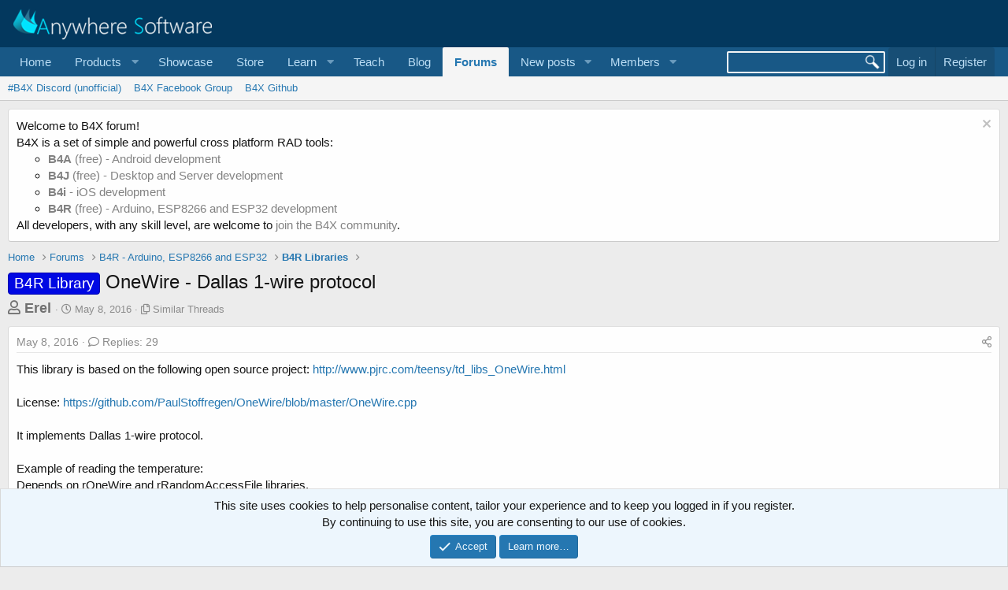

--- FILE ---
content_type: text/html; charset=utf-8
request_url: https://www.b4x.com/android/forum/threads/onewire-dallas-1-wire-protocol.66672/
body_size: 22518
content:
<!DOCTYPE html>
<html id="XF" lang="en-US" dir="LTR"
	data-app="public"
	data-template="thread_view_type_article"
	data-container-key="node-78"
	data-content-key="thread-66672"
	data-logged-in="false"
	data-cookie-prefix="xf_"
	data-csrf="1769924536,c97237d10135d108df8f61a60dcb2677"
	class="has-no-js template-thread_view_type_article"
	 data-run-jobs="">
<head>
	
		<link rel="amphtml" href="https://www.b4x.com/android/forum/threads/onewire-dallas-1-wire-protocol.66672/?amp=1">
	

	<meta charset="utf-8" />
	<meta http-equiv="X-UA-Compatible" content="IE=Edge" />
	<meta name="viewport" content="width=device-width, initial-scale=1, viewport-fit=cover">

	
	
	

	<title>OneWire - Dallas 1-wire protocol | B4X Programming Forum</title>

	<link rel="manifest" href="/android/forum/webmanifest.php">
	
		<meta name="theme-color" content="rgb(3, 56, 94)" />
	

	<meta name="apple-mobile-web-app-title" content="B4X Programming Forum">
	

	
		
		<meta name="description" content="This library is based on the following open source project: http://www.pjrc.com/teensy/td_libs_OneWire.html

License..." />
		<meta property="og:description" content="This library is based on the following open source project: http://www.pjrc.com/teensy/td_libs_OneWire.html

License: https://github.com/PaulStoffregen/OneWire/blob/master/OneWire.cpp

It implements Dallas 1-wire protocol.

Example of reading the temperature:
Depends on rOneWire and..." />
		<meta property="twitter:description" content="This library is based on the following open source project: http://www.pjrc.com/teensy/td_libs_OneWire.html

License: https://github.com/PaulStoffregen/OneWire/blob/master/OneWire.cpp

It..." />
	
	
		<meta property="og:url" content="https://www.b4x.com/android/forum/threads/onewire-dallas-1-wire-protocol.66672/" />
	
		<link rel="canonical" href="https://www.b4x.com/android/forum/threads/onewire-dallas-1-wire-protocol.66672/" />
	
		<link rel="next" href="/android/forum/threads/onewire-dallas-1-wire-protocol.66672/page-2#posts" />
	

	
		
	
	
	<meta property="og:site_name" content="B4X Programming Forum" />


	
	
		
	
	
	<meta property="og:type" content="website" />


	
	
		
	
	
	
		<meta property="og:title" content="OneWire - Dallas 1-wire protocol" />
		<meta property="twitter:title" content="OneWire - Dallas 1-wire protocol" />
	


	
	
	
	

	
	

	


	<link rel="preload" href="/android/forum/styles/fonts/fa/fa-regular-400.woff2?_v=5.15.3" as="font" type="font/woff2" crossorigin="anonymous" />


	<link rel="preload" href="/android/forum/styles/fonts/fa/fa-solid-900.woff2?_v=5.15.3" as="font" type="font/woff2" crossorigin="anonymous" />


<link rel="preload" href="/android/forum/styles/fonts/fa/fa-brands-400.woff2?_v=5.15.3" as="font" type="font/woff2" crossorigin="anonymous" />

	<link rel="stylesheet" href="/android/forum/css.php?css=public%3Anormalize.css%2Cpublic%3Afa.css%2Cpublic%3Acore.less%2Cpublic%3Aapp.less&amp;s=1&amp;l=1&amp;d=1768197160&amp;k=6946be6250faa5a3e2f7b63faffa5ea00bd44080" />

	<link rel="stylesheet" href="/android/forum/css.php?css=public%3ACMTV_Code_Prism_plugins.less%2Cpublic%3ACMTV_Code_code_block.less%2Cpublic%3Aalnb_navigation.less%2Cpublic%3Aattachments.less%2Cpublic%3Abb_code.less%2Cpublic%3Alightbox.less%2Cpublic%3Amessage.less%2Cpublic%3Anotices.less%2Cpublic%3Ashare_controls.less%2Cpublic%3Astructured_list.less%2Cpublic%3Aextra.less&amp;s=1&amp;l=1&amp;d=1768197160&amp;k=99a025a8f01fc7cbe28f5037b0cde4200e7a59a7" />

	
		<script src="/android/forum/js/xf/preamble.min.js?_v=ccbd5de7"></script>
	


	
		<link rel="icon" type="image/png" href="https://www.b4x.com/android/forum/favicon-32x32.png" sizes="32x32" />
	
	
	<!-- b4x -->
	<!--<script src="https://b4x-4c17.kxcdn.com/android/forum/js/jquery/jquery-1.11.0.min.js"></script>	-->

<script defer src="/js/jquery-ui.js"></script>
<link rel="stylesheet" href="/js/jquery-ui.css">
<link href="/opensearch.xml" rel="search" title="B4X Search Engine" type="application/opensearchdescription+xml">
<script defer src="/js/xf2_headers.js" type="text/javascript"></script>
</head>
<body data-template="thread_view_type_article">
<input type="hidden" id="name" value="forum"  />
	
<div class="p-pageWrapper" id="top">





<header class="p-header" id="header">
	<div class="p-header-inner">
		<div class="p-header-content">

			<div class="p-header-logo p-header-logo--image">
				<a href="/android/forum/">
					<img src="/images/Logo_on-dark.png" srcset="" alt="B4X Programming Forum"
						width="" height="" />
				</a>
			</div>

			
		</div>
	</div>
</header>





	<div class="p-navSticky p-navSticky--primary" data-xf-init="sticky-header">
		
	<nav class="p-nav">
		<div class="p-nav-inner">
			<button type="button" class="button--plain p-nav-menuTrigger button" data-xf-click="off-canvas" data-menu=".js-headerOffCanvasMenu" tabindex="0" aria-label="Menu"><span class="button-text">
				<i aria-hidden="true"></i>
			</span></button>

			<div class="p-nav-smallLogo">
				<a href="/android/forum/">
					<img src="/android/forum/favicon-32x32.png"
						alt="B4X Programming Forum"
					 />
				</a>
			</div>

			<div class="p-nav-scroller hScroller" data-xf-init="h-scroller" data-auto-scroll=".p-navEl.is-selected">
				<div class="hScroller-scroll">
					<ul class="p-nav-list js-offCanvasNavSource">
					
						<li>
							
	<div class="p-navEl " >
		

			
	
	<a href="https://www.b4x.com"
		class="p-navEl-link "
		
		data-xf-key="1"
		data-nav-id="home">Home</a>


			

		
		
	</div>

						</li>
					
						<li>
							
	<div class="p-navEl " data-has-children="true">
		<a data-xf-key="2"
			data-xf-click="menu"
			data-menu-pos-ref="< .p-navEl"
			class="p-navEl-linkHolder"
			role="button"
			tabindex="0"
			aria-expanded="false"
			aria-haspopup="true">
			
	
	<span 
		class="p-navEl-link p-navEl-link--menuTrigger "
		
		
		data-nav-id="Products">Products</span>

		</a>

		
		
			<div class="menu menu--structural" data-menu="menu" aria-hidden="true">
				<div class="menu-content">
					
						
	
	
	<a href="https://www.b4x.com/b4a.html"
		class="menu-linkRow u-indentDepth0 js-offCanvasCopy "
		
		
		data-nav-id="b4a">B4A</a>

	

					
						
	
	
	<a href="https://www.b4x.com/b4i.html"
		class="menu-linkRow u-indentDepth0 js-offCanvasCopy "
		
		
		data-nav-id="b4i">B4i</a>

	

					
						
	
	
	<a href="https://www.b4x.com/b4j.html"
		class="menu-linkRow u-indentDepth0 js-offCanvasCopy "
		
		
		data-nav-id="b4j">B4J</a>

	

					
						
	
	
	<a href="https://www.b4x.com/b4r.html"
		class="menu-linkRow u-indentDepth0 js-offCanvasCopy "
		
		
		data-nav-id="b4r">B4R</a>

	

					
				</div>
			</div>
		
	</div>

						</li>
					
						<li>
							
	<div class="p-navEl " >
		

			
	
	<a href="https://www.b4x.com/showcase.html"
		class="p-navEl-link "
		
		data-xf-key="3"
		data-nav-id="showcase">Showcase</a>


			

		
		
	</div>

						</li>
					
						<li>
							
	<div class="p-navEl " >
		

			
	
	<a href="https://www.b4x.com/store.html"
		class="p-navEl-link "
		
		data-xf-key="4"
		data-nav-id="store">Store</a>


			

		
		
	</div>

						</li>
					
						<li>
							
	<div class="p-navEl " data-has-children="true">
		<a data-xf-key="5"
			data-xf-click="menu"
			data-menu-pos-ref="< .p-navEl"
			class="p-navEl-linkHolder"
			role="button"
			tabindex="0"
			aria-expanded="false"
			aria-haspopup="true">
			
	
	<span 
		class="p-navEl-link p-navEl-link--menuTrigger "
		
		
		data-nav-id="learn">Learn</span>

		</a>

		
		
			<div class="menu menu--structural" data-menu="menu" aria-hidden="true">
				<div class="menu-content">
					
						
	
	
	<a href="https://www.b4x.com/learn.html"
		class="menu-linkRow u-indentDepth0 js-offCanvasCopy "
		
		
		data-nav-id="learn_general">General</a>

	

					
						
	
	
	<a href="https://www.b4x.com/android/documentation.html"
		class="menu-linkRow u-indentDepth0 js-offCanvasCopy "
		
		
		data-nav-id="guides">Guides</a>

	

					
						
	
	
	<a href="https://www.b4x.com/etp.html"
		class="menu-linkRow u-indentDepth0 js-offCanvasCopy "
		
		
		data-nav-id="videos">Video Tutorials</a>

	

					
						
	
	
	<a href="https://www.b4x.com/glossary/"
		class="menu-linkRow u-indentDepth0 js-offCanvasCopy "
		
		
		data-nav-id="glossary">Glossary</a>

	

					
				</div>
			</div>
		
	</div>

						</li>
					
						<li>
							
	<div class="p-navEl " >
		

			
	
	<a href="https://www.b4x.com/teach.html"
		class="p-navEl-link "
		
		data-xf-key="6"
		data-nav-id="teach">Teach</a>


			

		
		
	</div>

						</li>
					
						<li>
							
	<div class="p-navEl " >
		

			
	
	<a href="https://www.b4x.com/blog.html"
		class="p-navEl-link "
		
		data-xf-key="7"
		data-nav-id="Blog">Blog</a>


			

		
		
	</div>

						</li>
					
						<li>
							
	<div class="p-navEl is-selected" data-has-children="true">
		

			
	
	<a href="/android/forum/"
		class="p-navEl-link p-navEl-link--splitMenu "
		
		
		data-nav-id="forums">Forums</a>


			<a data-xf-key="8"
				data-xf-click="menu"
				data-menu-pos-ref="< .p-navEl"
				class="p-navEl-splitTrigger"
				role="button"
				tabindex="0"
				aria-label="Toggle expanded"
				aria-expanded="false"
				aria-haspopup="true"></a>

		
		
			<div class="menu menu--structural" data-menu="menu" aria-hidden="true">
				<div class="menu-content">
					
						
	
	
	<a href="https://discord.gg/Aja3fkGHJK"
		class="menu-linkRow u-indentDepth0 js-offCanvasCopy "
		
		
		data-nav-id="discord">#B4X Discord (unofficial)</a>

	

					
						
	
	
	<a href="https://www.facebook.com/groups/b4x.developers"
		class="menu-linkRow u-indentDepth0 js-offCanvasCopy "
		
		
		data-nav-id="facebook">B4X Facebook Group</a>

	

					
						
	
	
	<a href="https://github.com/AnywhereSoftware/B4X_Forum_Resources/tree/main"
		class="menu-linkRow u-indentDepth0 js-offCanvasCopy "
		
		
		data-nav-id="900">B4X Github</a>

	

					
				</div>
			</div>
		
	</div>

						</li>
					
						<li>
							
	<div class="p-navEl " data-has-children="true">
		

			
	
	<a href="/android/forum/whats-new/posts/"
		class="p-navEl-link p-navEl-link--splitMenu "
		
		
		data-nav-id="whatsNewPosts">New posts</a>


			<a data-xf-key="9"
				data-xf-click="menu"
				data-menu-pos-ref="< .p-navEl"
				class="p-navEl-splitTrigger"
				role="button"
				tabindex="0"
				aria-label="Toggle expanded"
				aria-expanded="false"
				aria-haspopup="true"></a>

		
		
			<div class="menu menu--structural" data-menu="menu" aria-hidden="true">
				<div class="menu-content">
					
						
	
	
	<a href="/android/forum/whats-new/"
		class="menu-linkRow u-indentDepth0 js-offCanvasCopy "
		
		
		data-nav-id="whatsNew">What's new</a>

	

					
						
	
	
	<a href="/android/forum/whats-new/profile-posts/"
		class="menu-linkRow u-indentDepth0 js-offCanvasCopy "
		 rel="nofollow"
		
		data-nav-id="whatsNewProfilePosts">New profile posts</a>

	

					
						
	
	
	<a href="/android/forum/whats-new/latest-activity"
		class="menu-linkRow u-indentDepth0 js-offCanvasCopy "
		 rel="nofollow"
		
		data-nav-id="latestActivity">Latest activity</a>

	

					
				</div>
			</div>
		
	</div>

						</li>
					
						<li>
							
	<div class="p-navEl " data-has-children="true">
		

			
	
	<a href="/android/forum/members/"
		class="p-navEl-link p-navEl-link--splitMenu "
		
		
		data-nav-id="members">Members</a>


			<a data-xf-key="10"
				data-xf-click="menu"
				data-menu-pos-ref="< .p-navEl"
				class="p-navEl-splitTrigger"
				role="button"
				tabindex="0"
				aria-label="Toggle expanded"
				aria-expanded="false"
				aria-haspopup="true"></a>

		
		
			<div class="menu menu--structural" data-menu="menu" aria-hidden="true">
				<div class="menu-content">
					
						
	
	
	<a href="/android/forum/online/"
		class="menu-linkRow u-indentDepth0 js-offCanvasCopy "
		
		
		data-nav-id="currentVisitors">Current visitors</a>

	

					
						
	
	
	<a href="/android/forum/whats-new/profile-posts/"
		class="menu-linkRow u-indentDepth0 js-offCanvasCopy "
		 rel="nofollow"
		
		data-nav-id="newProfilePosts">New profile posts</a>

	

					
						
	
	
	<a href="/android/forum/search/?type=profile_post"
		class="menu-linkRow u-indentDepth0 js-offCanvasCopy "
		
		
		data-nav-id="searchProfilePosts">Search profile posts</a>

	

					
				</div>
			</div>
		
	</div>

						</li>
					
					</ul>
				</div>
			</div>

			<div class="p-nav-opposite">
				<!-- b4x -->
		<form id="searchform" class="p-navgroup p-account b4xsearch" action="/android/forum/pages/results/">
			<input id="search" type="text" name="query" class="ui-autocomplete-input" autocomplete="off">
			<input type="hidden" name="time">
			<input type="hidden" name="author">
			<input type="hidden" name="bookmark_tag">
			<input type="hidden" name="prefix">
			<input type="hidden" name="product">
			<input type="hidden" name="page">
		</form>
	
				<div class="p-navgroup p-account p-navgroup--guest">
					
						<a href="/android/forum/login/" class="p-navgroup-link p-navgroup-link--textual p-navgroup-link--logIn"
							data-xf-click="overlay" data-follow-redirects="on">
							<span class="p-navgroup-linkText">Log in</span>
						</a>
						
							<a href="/android/forum/register/" class="p-navgroup-link p-navgroup-link--textual p-navgroup-link--register"
								data-xf-click="overlay" data-follow-redirects="on">
								<span class="p-navgroup-linkText">Register</span>
							</a>
						
					
				</div>

				<div class="p-navgroup p-discovery">
					<a href="/android/forum/whats-new/"
						

	class="p-navgroup-link p-navgroup-link--iconic p-navgroup-link--whatsnew"

						aria-label="What&#039;s new"
						title="What&#039;s new">
						<i aria-hidden="true"></i>
						<span class="p-navgroup-linkText">What's new</span>
					</a>
					<!--
					
						<a href="/android/forum/search/"
							class="p-navgroup-link p-navgroup-link--iconic p-navgroup-link--search"
							data-xf-click="menu"
							data-xf-key="/"
							aria-label="Search"
							aria-expanded="false"
							aria-haspopup="true"
							title="Search">
							<i aria-hidden="true"></i>
							<span class="p-navgroup-linkText">Search</span>
						</a>
						<div class="menu menu--structural menu--wide" data-menu="menu" aria-hidden="true">
							<form action="/android/forum/search/search" method="post"
								class="menu-content"
								data-xf-init="quick-search">

								<h3 class="menu-header">Search</h3>
								
								<div class="menu-row">
									
										<div class="inputGroup inputGroup--joined">
											<input type="text" class="input" name="keywords" placeholder="Search…" aria-label="Search" data-menu-autofocus="true" />
											
			<select name="constraints" class="js-quickSearch-constraint input" aria-label="Search within">
				<option value="">Everywhere</option>
<option value="{&quot;search_type&quot;:&quot;post&quot;}">Threads</option>
<option value="{&quot;search_type&quot;:&quot;post&quot;,&quot;c&quot;:{&quot;nodes&quot;:[78],&quot;child_nodes&quot;:1}}">This forum</option>
<option value="{&quot;search_type&quot;:&quot;post&quot;,&quot;c&quot;:{&quot;thread&quot;:66672}}">This thread</option>

			</select>
		
										</div>
									
								</div>

								
								<div class="menu-row">
									<label class="iconic"><input type="checkbox"  name="c[title_only]" value="1" /><i aria-hidden="true"></i><span class="iconic-label">Search titles only

												
													<span tabindex="0" role="button"
														data-xf-init="tooltip" data-trigger="hover focus click" title="Tags will also be searched">

														<i class="fa--xf far fa-question-circle u-muted u-smaller" aria-hidden="true"></i>
													</span></span></label>

								</div>
								
								<div class="menu-row">
									<div class="inputGroup">
										<span class="inputGroup-text" id="ctrl_search_menu_by_member">By:</span>
										<input type="text" class="input" name="c[users]" data-xf-init="auto-complete" placeholder="Member" aria-labelledby="ctrl_search_menu_by_member" />
									</div>
								</div>
								<div class="menu-footer">
									<span class="menu-footer-controls">
										<button type="submit" class="button--primary button button--icon button--icon--search"><span class="button-text">Search</span></button>
										<a href="/android/forum/search/" class="button"><span class="button-text">Advanced search…</span></a>
									</span>
								</div>

								<input type="hidden" name="_xfToken" value="1769924536,c97237d10135d108df8f61a60dcb2677" />
							</form>
						</div>
					
					-->
				</div>
			</div>
		</div>
	</nav>

	</div>
	
	
		<div class="p-sectionLinks">
			<div class="p-sectionLinks-inner hScroller" data-xf-init="h-scroller">
				<div class="hScroller-scroll">
					<ul class="p-sectionLinks-list">
					
						<li>
							
	<div class="p-navEl " >
		

			
	
	<a href="https://discord.gg/Aja3fkGHJK"
		class="p-navEl-link "
		
		data-xf-key="alt+1"
		data-nav-id="discord">#B4X Discord (unofficial)</a>


			

		
		
	</div>

						</li>
					
						<li>
							
	<div class="p-navEl " >
		

			
	
	<a href="https://www.facebook.com/groups/b4x.developers"
		class="p-navEl-link "
		
		data-xf-key="alt+2"
		data-nav-id="facebook">B4X Facebook Group</a>


			

		
		
	</div>

						</li>
					
						<li>
							
	<div class="p-navEl " >
		

			
	
	<a href="https://github.com/AnywhereSoftware/B4X_Forum_Resources/tree/main"
		class="p-navEl-link "
		
		data-xf-key="alt+3"
		data-nav-id="900">B4X Github</a>


			

		
		
	</div>

						</li>
					
					</ul>
				</div>
			</div>
		</div>
	



<div class="offCanvasMenu offCanvasMenu--nav js-headerOffCanvasMenu" data-menu="menu" aria-hidden="true" data-ocm-builder="navigation">
	<div class="offCanvasMenu-backdrop" data-menu-close="true"></div>
	<div class="offCanvasMenu-content">
		<div class="offCanvasMenu-header">
			Menu
			<a class="offCanvasMenu-closer" data-menu-close="true" role="button" tabindex="0" aria-label="Close"></a>
		</div>
		
			<div class="p-offCanvasRegisterLink">
				<div class="offCanvasMenu-linkHolder">
					<a href="/android/forum/login/" class="offCanvasMenu-link" data-xf-click="overlay" data-menu-close="true">
						Log in
					</a>
				</div>
				<hr class="offCanvasMenu-separator" />
				
					<div class="offCanvasMenu-linkHolder">
						<a href="/android/forum/register/" class="offCanvasMenu-link" data-xf-click="overlay" data-menu-close="true">
							Register
						</a>
					</div>
					<hr class="offCanvasMenu-separator" />
				
			</div>
		
		<div class="js-offCanvasNavTarget"></div>
		<div class="offCanvasMenu-installBanner js-installPromptContainer" style="display: none;" data-xf-init="install-prompt">
			<div class="offCanvasMenu-installBanner-header">Install the app</div>
			<button type="button" class="js-installPromptButton button"><span class="button-text">Install</span></button>
		</div>
	</div>
</div>

<div class="p-body">
	<div class="p-body-inner">
		<!--XF:EXTRA_OUTPUT-->


		
			
	
		
		
		

		<ul class="notices notices--block  js-notices"
			data-xf-init="notices"
			data-type="block"
			data-scroll-interval="6">

			
				
	<li class="notice js-notice notice--light"
		data-notice-id="18"
		data-delay-duration="0"
		data-display-duration="0"
		data-auto-dismiss=""
		data-visibility="">

		
		<div class="notice-content">
			
				<a href="/android/forum/account/dismiss-notice?notice_id=18" class="notice-dismiss js-noticeDismiss" data-xf-init="tooltip" title="Dismiss notice"></a>
			
			Welcome to B4X forum!<br/>
B4X is a set of simple and powerful cross platform RAD tools: <br/>
<ul>
	<li><a href="https://www.b4x.com/b4a.html"><b>B4A</b> (free) - Android development</a></li>
	<li><a href="https://www.b4x.com/b4j.html"><b>B4J</b> (free) - Desktop and Server development</a></li>
	<li><a href="https://www.b4x.com/b4i.html"><b>B4i</b> - iOS development</a></li>
	 <li><a href="https://www.b4x.com/b4r.html"><b>B4R</b> (free) - Arduino, ESP8266 and ESP32 development</a></li>
</ul>
All developers, with any skill level, are welcome to <a href="https://www.b4x.com/android/forum/register/">join the B4X community</a>.
		</div>
	</li>

			
		</ul>
	

		

		

		
		
	
		<ul class="p-breadcrumbs "
			itemscope itemtype="https://schema.org/BreadcrumbList">
		
			

			
			
				
				
	<li itemprop="itemListElement" itemscope itemtype="https://schema.org/ListItem">
		<a href="https://www.b4x.com" itemprop="item">
			<span itemprop="name">Home</span>
		</a>
		<meta itemprop="position" content="1" />
	</li>

			

			
				
				
	<li itemprop="itemListElement" itemscope itemtype="https://schema.org/ListItem">
		<a href="/android/forum/" itemprop="item">
			<span itemprop="name">Forums</span>
		</a>
		<meta itemprop="position" content="2" />
	</li>

			
			
				
				
	<li itemprop="itemListElement" itemscope itemtype="https://schema.org/ListItem">
		<a href="/android/forum/#b4r-arduino-esp8266-and-esp32.74" itemprop="item">
			<span itemprop="name">B4R - Arduino, ESP8266 and ESP32</span>
		</a>
		<meta itemprop="position" content="3" />
	</li>

			
				
				
	<li itemprop="itemListElement" itemscope itemtype="https://schema.org/ListItem">
		<a href="/android/forum/forums/b4r-libraries.78/" itemprop="item">
			<span itemprop="name">B4R Libraries</span>
		</a>
		<meta itemprop="position" content="4" />
	</li>

			

		
		</ul>
	

		

		
	<noscript><div class="blockMessage blockMessage--important blockMessage--iconic u-noJsOnly">JavaScript is disabled. For a better experience, please enable JavaScript in your browser before proceeding.</div></noscript>

		
	<div class="blockMessage blockMessage--important blockMessage--iconic js-browserWarning" style="display: none">You are using an out of date browser. It  may not display this or other websites correctly.<br />You should upgrade or use an <a href="https://www.google.com/chrome/" target="_blank" rel="noopener">alternative browser</a>.</div>


		
			<div class="p-body-header">
			
				
					<div class="p-title ">
					
						
							<h1 class="p-title-value"><span class="label label--blue" dir="auto">B4R Library</span><span class="label-append">&nbsp;</span>OneWire - Dallas 1-wire protocol</h1>
						
						
					
					</div>
				

				
					<div class="p-description">
	<ul class="listInline listInline--bullet">
		<li>
			<b style="font-size:18px; color:#717171;">
			<i class="fa--xf far fa-user" aria-hidden="true" title="Thread starter"></i>
			<span class="u-srOnly">Thread starter</span>

			<a href="/android/forum/members/erel.1/" class="username  u-concealed" dir="auto" itemprop="name" data-user-id="1" data-xf-init="member-tooltip"><span class="username--staff username--moderator username--admin">Erel</span></a>
			</b>
		</li>
		<li>
			<i class="fa--xf far fa-clock" aria-hidden="true" title="Start date"></i>
			<span class="u-srOnly">Start date</span>

			<a href="/android/forum/threads/onewire-dallas-1-wire-protocol.66672/" class="u-concealed"><time  class="u-dt" dir="auto" datetime="2016-05-08T12:12:34+0100" data-time="1462705954" data-date-string="May 8, 2016" data-time-string="12:12 PM" title="May 8, 2016 at 12:12 PM">May 8, 2016</time></a>
		</li>
		
		<li>
			<i class="fa--xf far fa-copy" aria-hidden="true" title="Similar Threads"></i>
			<span class="u-srOnly">Similar Threads</span>

			<a href="#footer" class="u-concealed">Similar Threads</a>
		</li>
		
	</ul>
</div>
				
			
			</div>
		

		<div class="p-body-main  ">
			
			<div class="p-body-contentCol"></div>
			

			

			<div class="p-body-content">
				
				<div class="p-body-pageContent">











	
	
	
		
	
	
	


	
	
	
		
	
	
	


	
	
		
	
	
	


	
	










	



	

	
		
	















	

	
	<div class="block block--messages "
		data-xf-init="lightbox select-to-quote"
		data-message-selector=".js-post"
		data-lb-id="thread-66672">
		
			
	


			<div class="block-outer"></div>

			
	<div class="block-outer js-threadStatusField"></div>

		

		<div class="block-container">
			<div class="block-body">
				
					


	
	<article class="message message--article js-post js-inlineModContainer
		
		"
		data-author="Erel"
		data-content="post-421929"
		id="js-post-421929">

		<span class="u-anchorTarget" id="post-421929"></span>
		<div class="message-inner">
			<div class="message-cell message-cell--main">
				<div class="message-expandWrapper js-expandWatch is-expanded">
					<div class="message-expandContent js-expandContent">
						<div class="message-main js-quickEditTarget">

							

							

	<header class="message-attribution message-attribution--split">
		<ul class="message-attribution-main listInline listInline--bullet">
			
			
			<li class="u-concealed">
				<a href="/android/forum/threads/onewire-dallas-1-wire-protocol.66672/post-421929" rel="nofollow">
					<time  class="u-dt" dir="auto" datetime="2016-05-08T12:12:34+0100" data-time="1462705954" data-date-string="May 8, 2016" data-time-string="12:12 PM" title="May 8, 2016 at 12:12 PM" itemprop="datePublished">May 8, 2016</time>
				</a>
			</li>
			
				<li class="u-concealed">
					<a href="/android/forum/threads/onewire-dallas-1-wire-protocol.66672/#posts">
						<i class="fa--xf far fa-comment u-spaceAfter" aria-hidden="true"></i>Replies: 29
					</a>
				</li>
			
		</ul>

		<ul class="message-attribution-opposite message-attribution-opposite--list ">
			
			<li>
				<a href="/android/forum/threads/onewire-dallas-1-wire-protocol.66672/post-421929"
					class="message-attribution-gadget"
					data-xf-init="share-tooltip"
					data-href="/android/forum/posts/421929/share"
					aria-label="Share"
					rel="nofollow">
					<i class="fa--xf far fa-share-alt" aria-hidden="true"></i>
				</a>
			</li>
			
			
		</ul>
	</header>


							
	
	
	


							<div class="message-content js-messageContent">
								

	<div class="message-userContent lbContainer js-lbContainer "
		data-lb-id="post-421929"
		data-lb-caption-desc="Erel &middot; May 8, 2016 at 12:12 PM">

		
			

	

		

		<article class="message-body js-selectToQuote">
			
				
			
			
				<div class="bbWrapper">This library is based on the following open source project: <a href="http://www.pjrc.com/teensy/td_libs_OneWire.html" target="_blank" class="link link--external" rel="noopener">http://www.pjrc.com/teensy/td_libs_OneWire.html</a><br />
<br />
License: <a href="https://github.com/PaulStoffregen/OneWire/blob/master/OneWire.cpp" target="_blank" class="link link--external" rel="noopener">https://github.com/PaulStoffregen/OneWire/blob/master/OneWire.cpp</a><br />
<br />
It implements Dallas 1-wire protocol.<br />
<br />
Example of reading the temperature:<br />
Depends on rOneWire and rRandomAccessFile libraries.<br />

	
	
	





	



	










<div class="bbCodeBlock bbCodeBlock--screenLimited bbCodeBlock--code language-b4x "
	 data-xf-init="CMTV-code-block">
	
	<div class="bbCodeBlock-header">
		<div class="bbCodeBlock-title">
			<span title="">
				B4X:
			</span>
		</div>
		
		<div class="bbCodeBlock-actions">
			<i class="fa--xf far fa-expand-alt action action--expand action--hidden" aria-hidden="true" title="Expand" data-xf-init="tooltip" data-xf-click="CMTV-code-block-expand"></i>
			
			<i class="fa--xf far fa-compress-alt action action--collapse action--hidden" aria-hidden="true" title="Collapse" data-xf-init="tooltip" data-xf-click="CMTV-code-block-collapse"></i>
			
			<i class="fa--xf far fa-paste action action--copy" aria-hidden="true" title="Copy" data-xf-init="tooltip"></i>
		</div>
	</div>
	
	<div class="bbCodeBlock-content" dir="ltr">
		<pre class="bbCodeCode line-numbers" dir="ltr" data-line="" data-xf-init="CMTV-code-block-extend" data-lang="b4x"><code>Sub Process_Globals
   Public Serial1 As Serial
   Private onewire As OneWire
   Private timer1 As Timer
   Private bc As ByteConverter
   Private address(8) As Byte
   Private type_s As Boolean
End Sub

Private Sub AppStart
   Serial1.Initialize(115200)
   Log(&quot;AppStart&quot;)
   onewire.Initialize(10)
   timer1.Initialize(&quot;timer1_Tick&quot;, 2000)
   timer1.Enabled = True
End Sub

Sub Timer1_Tick
   If onewire.Search(address) = False Then
     onewire.ResetSearch
     Log(&quot;No more addresses.&quot;)
     Return
   End If
   Log(&quot;ROM = &quot;, bc.HexFromBytes(address))
   If onewire.CRC8(address, 7) &lt;&gt; address(7) Then
     Log(&quot;CRC is not valid!&quot;)
     Return
   End If
   Select address(0)
     Case 0x10
       Log(&quot;Chip = DS18S20&quot;)
       type_s = True
     Case 0x28
       Log(&quot;Chip = DS18B20&quot;)
       type_s = False
     Case 0x22
       Log(&quot;Chip = DS1822&quot;)
       type_s = False
     Case Else
       Log(&quot;Device is not a DS18x20 family device.&quot;)
       Return
   End Select
   onewire.Reset
   onewire.Select(address)
   onewire.Write(0x44, True)
   'give it 1 second to read the temperature
   CallSubPlus(&quot;ReadTemparature&quot;, 1000, 0)
End Sub

Private Sub ReadTemparature (u As Byte)
   onewire.Reset
   onewire.Select(address)
   onewire.Write(0xBE, False)
   Dim data(12) As Byte
   onewire.ReadBytes(data, 9)
   Log(&quot;Data = &quot;, bc.HexFromBytes(data))
   Log(&quot;CRC = &quot;, bc.HexFromBytes(Array As Byte(onewire.CRC8(data, 8))))
   Dim raw As Int = Bit.Or(Bit.ShiftLeft(data(1), 8), data(0))
   If type_s Then
     raw = Bit.ShiftLeft(raw, 3)
     If data(7) = 0x10 Then
       raw = Bit.And(raw, 0xFFF0) + 12 - data(6)
     End If
   Else
     Dim cfg As Byte = Bit.And(data(4), 0x60)
     If cfg = 0 Then
       raw = Bit.And(raw, Bit.Not(7))
     Else if cfg = 0x20 Then
       raw = Bit.And(raw, Bit.Not(3))
     Else if cfg = 0x40 Then
       Bit.And(raw, Bit.Not(1))
     End If
   End If
   Dim celsius As Double = raw / 16
   Dim fahrenheit As Double = celsius * 1.8 + 32
   Log(&quot;Temperature = &quot;, NumberFormat(celsius, 0, 2), &quot; Celsius, &quot; _
     , NumberFormat(fahrenheit, 0, 2), &quot; Fahrenheit&quot;)
End Sub</code></pre>
	</div>
	
	<div class="bbCodeBlock-grip resizer--hidden" data-xf-init="CMTV-code-block-resizer">
		<i class="fa--xf far fa-grip-horizontal" aria-hidden="true"></i>
	</div>
</div><br />
Note that unlike the original C example, the main thread is not blocked here while waiting for the data to be ready.</div>
			
			<div class="js-selectToQuoteEnd">&nbsp;</div>
			
				
			
		</article>

		
			

	

		

		
			
	
		
		<section class="message-attachments">
			<h4 class="block-textHeader">Attachments</h4>
			<ul class="attachmentList">
				
					
						
	<li class="file file--linked">
		<a class="u-anchorTarget" id="attachment-43892"></a>
		
			<a class="file-preview" href="/android/forum/attachments/ronewire-zip.43892/" target="_blank">
				<span class="file-typeIcon">
					<i class="fa--xf far fa-file-archive" aria-hidden="true"></i>
				</span>
			</a>
		

		<div class="file-content">
			<div class="file-info">
				<span class="file-name" title="rOneWire.zip">rOneWire.zip</span>
				<div class="file-meta">
					13 KB &middot; Views: 1,700
				</div>
			</div>
		</div>
	</li>

					
				
			</ul>
		</section>
	

		
	</div>


								
	

							</div>

							
								
	<footer class="message-footer">
		

		<div class="reactionsBar js-reactionsList is-active">
			
	
	
		<ul class="reactionSummary">
		
			<li><span class="reaction reaction--small reaction--1" data-reaction-id="1"><i aria-hidden="true"></i><img src="[data-uri]" class="reaction-sprite js-reaction" alt="Like" title="Like" /></span></li>
		
		</ul>
	


<span class="u-srOnly">Reactions:</span>
<a class="reactionsBar-link" href="/android/forum/posts/421929/reactions" data-xf-click="overlay" data-cache="false" rel="nofollow"><bdi>Beja</bdi>, <bdi>Jpiti</bdi>, <bdi>qle</bdi> and 5 others</a>
		</div>

		<div class="js-historyTarget message-historyTarget toggleTarget" data-href="trigger-href"></div>
	</footer>

							

						</div>
					</div>
					<div class="message-expandLink js-expandLink"><a role="button" tabindex="0">Click to expand...</a></div>
				</div>
			</div>
		</div>

		
			<aside class="message-articleUserInfo">
				<div class="message-cell">
					
	<div class="contentRow">
		<div class="contentRow-figure">
			<a href="/android/forum/members/erel.1/" class="avatar avatar--m" data-user-id="1" data-xf-init="member-tooltip">
			<img src="/android/forum/data/avatars/m/0/1.jpg?1469350209" srcset="/android/forum/data/avatars/l/0/1.jpg?1469350209 2x" alt="Erel" class="avatar-u1-m" width="96" height="96" loading="lazy" /> 
		</a>
		</div>
		<div class="contentRow-main">

			<div class="message-articleUserFirstLine">
				<div class="message-articleWrittenBy u-srOnly">Written by</div>
				<h3 class="message-articleUserName">
					<a href="/android/forum/members/erel.1/" class="username " dir="auto" itemprop="name" data-user-id="1" data-xf-init="member-tooltip"><span class="username--staff username--moderator username--admin">Erel</span></a>
				</h3>

				
					<div class="message-articleUserBlurb">
						
							<div class="" dir="auto" ><span class="userTitle" dir="auto">B4X founder</span></div>
						
					</div>
				
			</div>

			

			
				<div class="message-articleUserBanners">
					<em class="userBanner userBanner--staff" dir="auto"><span class="userBanner-before"></span><strong>Staff member</strong><span class="userBanner-after"></span></em>
<em class="userBanner userBanner userBanner--green"><span class="userBanner-before"></span><strong>Licensed User</strong><span class="userBanner-after"></span></em>
<em class="userBanner userBanner userBanner--lightGreen"><span class="userBanner-before"></span><strong>Longtime User</strong><span class="userBanner-after"></span></em>
				</div>
			

			<div class="message-articleUserStats">
				<ul class="listInline listInline--bullet">
					
					<li><dl class="pairs pairs--inline">
						<dt>Messages</dt>
						<dd>137,333</dd>
					</dl></li>
					
					<li><dl class="pairs pairs--inline">
						<dt>Reaction score</dt>
						<dd>83,522</dd>
					</dl></li>
					
					
					
						<li><dl class="pairs pairs--inline">
							<dt>Points</dt>
							<dd>613</dd>
						</dl></li>
					
					
				</ul>
			</div>
		</div>
	</div>

				</div>
			</aside>
		

	</article>

	
		
	

				
			</div>
		</div>

		
	</div>





<div class="block block--messages" data-xf-init="" data-type="post" data-href="/android/forum/inline-mod/" data-search-target="*">

	<span class="u-anchorTarget" id="posts"></span>

	

	<div class="block-outer"><div class="block-outer-main"><nav class="pageNavWrapper pageNavWrapper--mixed ">



<div class="pageNav  ">
	

	<ul class="pageNav-main">
		

	
		<li class="pageNav-page pageNav-page--current "><a href="/android/forum/threads/onewire-dallas-1-wire-protocol.66672/">1</a></li>
	


		

		

		

		

	
		<li class="pageNav-page "><a href="/android/forum/threads/onewire-dallas-1-wire-protocol.66672/page-2#posts">2</a></li>
	

	</ul>

	
		<a href="/android/forum/threads/onewire-dallas-1-wire-protocol.66672/page-2#posts" class="pageNav-jump pageNav-jump--next">Next</a>
	
</div>

<div class="pageNavSimple">
	

	<a class="pageNavSimple-el pageNavSimple-el--current"
		data-xf-init="tooltip" title="Go to page"
		data-xf-click="menu" role="button" tabindex="0" aria-expanded="false" aria-haspopup="true">
		1 of 2
	</a>
	

	<div class="menu menu--pageJump" data-menu="menu" aria-hidden="true">
		<div class="menu-content">
			<h4 class="menu-header">Go to page</h4>
			<div class="menu-row" data-xf-init="page-jump" data-page-url="/android/forum/threads/onewire-dallas-1-wire-protocol.66672/page-%page%">
				<div class="inputGroup inputGroup--numbers">
					<div class="inputGroup inputGroup--numbers inputNumber" data-xf-init="number-box"><input type="number" pattern="\d*" class="input input--number js-numberBoxTextInput input input--numberNarrow js-pageJumpPage" value="1"  min="1" max="2" step="1" required="required" data-menu-autofocus="true" /></div>
					<span class="inputGroup-text"><button type="button" class="js-pageJumpGo button"><span class="button-text">Go</span></button></span>
				</div>
			</div>
		</div>
	</div>


	
		<a href="/android/forum/threads/onewire-dallas-1-wire-protocol.66672/page-2#posts" class="pageNavSimple-el pageNavSimple-el--next">
			Next <i aria-hidden="true"></i>
		</a>
		<a href="/android/forum/threads/onewire-dallas-1-wire-protocol.66672/page-2#posts"
			class="pageNavSimple-el pageNavSimple-el--last"
			data-xf-init="tooltip" title="Last">
			<i aria-hidden="true"></i> <span class="u-srOnly">Last</span>
		</a>
	
</div>

</nav>



</div></div>

								
	
							

	

	<div class="block-container lbContainer"
		data-xf-init="lightbox select-to-quote"
		data-message-selector=".js-post"
		data-lb-id="thread-66672"
		data-lb-universal="0">

		<div class="block-body js-replyNewMessageContainer">
			
				

					

					
						

	

	

	
	<article class="message message--post js-post js-inlineModContainer  "
		data-author="rwblinn"
		data-content="post-421964"
		id="js-post-421964">

		<span class="u-anchorTarget" id="post-421964"></span>

		
			<div class="message-inner">
				
					<div class="message-cell message-cell--user">
						

	<section itemscope itemtype="https://schema.org/Person" class="message-user">
		<div class="message-avatar ">
			<div class="message-avatar-wrapper">
				<a href="/android/forum/members/rwblinn.40947/" class="avatar avatar--m" data-user-id="40947" data-xf-init="member-tooltip">
			<img src="/android/forum/data/avatars/m/40/40947.jpg?1744107517" srcset="/android/forum/data/avatars/l/40/40947.jpg?1744107517 2x" alt="rwblinn" class="avatar-u40947-m" width="96" height="96" loading="lazy" itemprop="image" /> 
		</a>
				
			</div>
		</div>
		<div class="message-userDetails">
			<h4 class="message-name"><a href="/android/forum/members/rwblinn.40947/" class="username " dir="auto" itemprop="name" data-user-id="40947" data-xf-init="member-tooltip">rwblinn</a></h4>
			<h5 class="userTitle message-userTitle" dir="auto" itemprop="jobTitle">Well-Known Member</h5>
			<div class="userBanner userBanner userBanner--green message-userBanner" itemprop="jobTitle"><span class="userBanner-before"></span><strong>Licensed User</strong><span class="userBanner-after"></span></div>
<div class="userBanner userBanner userBanner--lightGreen message-userBanner" itemprop="jobTitle"><span class="userBanner-before"></span><strong>Longtime User</strong><span class="userBanner-after"></span></div>
		</div>
		
			
			
		
		<span class="message-userArrow"></span>
	</section>

					</div>
				

				
					<div class="message-cell message-cell--main">
					
						<div class="message-main js-quickEditTarget">

							
								

	<header class="message-attribution message-attribution--split">
		<ul class="message-attribution-main listInline ">
			
			
			<li class="u-concealed">
				<a href="/android/forum/threads/onewire-dallas-1-wire-protocol.66672/post-421964" rel="nofollow">
					<time  class="u-dt" dir="auto" datetime="2016-05-08T16:26:02+0100" data-time="1462721162" data-date-string="May 8, 2016" data-time-string="4:26 PM" title="May 8, 2016 at 4:26 PM" itemprop="datePublished">May 8, 2016</time>
				</a>
			</li>
			
		</ul>

		<ul class="message-attribution-opposite message-attribution-opposite--list ">
			
			<li>
				<a href="/android/forum/threads/onewire-dallas-1-wire-protocol.66672/post-421964"
					class="message-attribution-gadget"
					data-xf-init="share-tooltip"
					data-href="/android/forum/posts/421964/share"
					aria-label="Share"
					rel="nofollow">
					<i class="fa--xf far fa-share-alt" aria-hidden="true"></i>
				</a>
			</li>
			
			
				<li>
					<a href="/android/forum/threads/onewire-dallas-1-wire-protocol.66672/post-421964" rel="nofollow">
						#2
					</a>
				</li>
			
		</ul>
	</header>

							

							<div class="message-content js-messageContent">
							

								
									
	
	
	

								

								
									

	<div class="message-userContent lbContainer js-lbContainer "
		data-lb-id="post-421964"
		data-lb-caption-desc="rwblinn &middot; May 8, 2016 at 4:26 PM">

		

		<article class="message-body js-selectToQuote">
			
				
			
			
				<div class="bbWrapper">Hi,<br />
<br />
just to confirm the above code successfully tested. Log:<br />

	
	
	





	



	










<div class="bbCodeBlock bbCodeBlock--screenLimited bbCodeBlock--code language-b4x "
	 data-xf-init="CMTV-code-block">
	
	<div class="bbCodeBlock-header">
		<div class="bbCodeBlock-title">
			<span title="">
				B4X:
			</span>
		</div>
		
		<div class="bbCodeBlock-actions">
			<i class="fa--xf far fa-expand-alt action action--expand action--hidden" aria-hidden="true" title="Expand" data-xf-init="tooltip" data-xf-click="CMTV-code-block-expand"></i>
			
			<i class="fa--xf far fa-compress-alt action action--collapse action--hidden" aria-hidden="true" title="Collapse" data-xf-init="tooltip" data-xf-click="CMTV-code-block-collapse"></i>
			
			<i class="fa--xf far fa-paste action action--copy" aria-hidden="true" title="Copy" data-xf-init="tooltip"></i>
		</div>
	</div>
	
	<div class="bbCodeBlock-content" dir="ltr">
		<pre class="bbCodeCode line-numbers" dir="ltr" data-line="" data-xf-init="CMTV-code-block-extend" data-lang="b4x"><code>AppStart
ROM = 28FF5E1804150334
Chip = DS18B20
Data = 780155003FFF3F10CF051000
CRC = CF
Temperature = 23.50 Celsius, 74.30 Fahrenheit
No more addresses.
...</code></pre>
	</div>
	
	<div class="bbCodeBlock-grip resizer--hidden" data-xf-init="CMTV-code-block-resizer">
		<i class="fa--xf far fa-grip-horizontal" aria-hidden="true"></i>
	</div>
</div></div>
			
			<div class="js-selectToQuoteEnd">&nbsp;</div>
			
				
			
		</article>

		

		
	</div>

								

								
									
	

								

								
									
	
		
			<aside class="message-signature">
			
				<div class="bbWrapper">Thank You.<br />
<span style="font-size: 12px">Rob - <a href="/cdn-cgi/l/email-protection#f08287929c999e9eb09f85849c9f9f9bde9495">E-Mail</a> - <a href="https://github.com/rwbl" target="_blank" class="link link--external" rel="nofollow ugc noopener">GitHub</a><br />
If my work has been helpful, consider making a <a href="https://www.paypal.com/donate/?hosted_button_id=2F7M9QHXFCF38" target="_blank" class="link link--external" rel="nofollow ugc noopener">PayPal</a> donation to support future efforts.</span></div>
			
			</aside>
		
	

								

							
							</div>

							
								
	<footer class="message-footer">
		

		<div class="reactionsBar js-reactionsList is-active">
			
	
	
		<ul class="reactionSummary">
		
			<li><span class="reaction reaction--small reaction--1" data-reaction-id="1"><i aria-hidden="true"></i><img src="[data-uri]" class="reaction-sprite js-reaction" alt="Like" title="Like" /></span></li>
		
		</ul>
	


<span class="u-srOnly">Reactions:</span>
<a class="reactionsBar-link" href="/android/forum/posts/421964/reactions" data-xf-click="overlay" data-cache="false" rel="nofollow"><bdi>Erel</bdi></a>
		</div>

		<div class="js-historyTarget message-historyTarget toggleTarget" data-href="trigger-href"></div>
	</footer>

							
						</div>

					
					</div>
				
			</div>
		
	</article>

						
					
	

					

					

				

					

					
						

	

	

	
	<article class="message message--post js-post js-inlineModContainer  "
		data-author="rbghongade"
		data-content="post-422036"
		id="js-post-422036">

		<span class="u-anchorTarget" id="post-422036"></span>

		
			<div class="message-inner">
				
					<div class="message-cell message-cell--user">
						

	<section itemscope itemtype="https://schema.org/Person" class="message-user">
		<div class="message-avatar ">
			<div class="message-avatar-wrapper">
				<a href="/android/forum/members/rbghongade.21695/" class="avatar avatar--m" data-user-id="21695" data-xf-init="member-tooltip">
			<img src="/android/forum/data/avatars/m/21/21695.jpg?1700138326" srcset="/android/forum/data/avatars/l/21/21695.jpg?1700138326 2x" alt="rbghongade" class="avatar-u21695-m" width="96" height="96" loading="lazy" itemprop="image" /> 
		</a>
				
			</div>
		</div>
		<div class="message-userDetails">
			<h4 class="message-name"><a href="/android/forum/members/rbghongade.21695/" class="username " dir="auto" itemprop="name" data-user-id="21695" data-xf-init="member-tooltip">rbghongade</a></h4>
			<h5 class="userTitle message-userTitle" dir="auto" itemprop="jobTitle">Well-Known Member</h5>
			<div class="userBanner userBanner userBanner--green message-userBanner" itemprop="jobTitle"><span class="userBanner-before"></span><strong>Licensed User</strong><span class="userBanner-after"></span></div>
<div class="userBanner userBanner userBanner--lightGreen message-userBanner" itemprop="jobTitle"><span class="userBanner-before"></span><strong>Longtime User</strong><span class="userBanner-after"></span></div>
		</div>
		
			
			
		
		<span class="message-userArrow"></span>
	</section>

					</div>
				

				
					<div class="message-cell message-cell--main">
					
						<div class="message-main js-quickEditTarget">

							
								

	<header class="message-attribution message-attribution--split">
		<ul class="message-attribution-main listInline ">
			
			
			<li class="u-concealed">
				<a href="/android/forum/threads/onewire-dallas-1-wire-protocol.66672/post-422036" rel="nofollow">
					<time  class="u-dt" dir="auto" datetime="2016-05-09T05:54:27+0100" data-time="1462769667" data-date-string="May 9, 2016" data-time-string="5:54 AM" title="May 9, 2016 at 5:54 AM" itemprop="datePublished">May 9, 2016</time>
				</a>
			</li>
			
		</ul>

		<ul class="message-attribution-opposite message-attribution-opposite--list ">
			
			<li>
				<a href="/android/forum/threads/onewire-dallas-1-wire-protocol.66672/post-422036"
					class="message-attribution-gadget"
					data-xf-init="share-tooltip"
					data-href="/android/forum/posts/422036/share"
					aria-label="Share"
					rel="nofollow">
					<i class="fa--xf far fa-share-alt" aria-hidden="true"></i>
				</a>
			</li>
			
			
				<li>
					<a href="/android/forum/threads/onewire-dallas-1-wire-protocol.66672/post-422036" rel="nofollow">
						#3
					</a>
				</li>
			
		</ul>
	</header>

							

							<div class="message-content js-messageContent">
							

								
									
	
	
	

								

								
									

	<div class="message-userContent lbContainer js-lbContainer "
		data-lb-id="post-422036"
		data-lb-caption-desc="rbghongade &middot; May 9, 2016 at 5:54 AM">

		

		<article class="message-body js-selectToQuote">
			
				
			
			
				<div class="bbWrapper">Confirmed! Works great . Tested in simulation environment though!</div>
			
			<div class="js-selectToQuoteEnd">&nbsp;</div>
			
				
			
		</article>

		

		
			
	
		
		<section class="message-attachments">
			<h4 class="block-textHeader">Attachments</h4>
			<ul class="attachmentList">
				
					
						
	<li class="file file--linked">
		<a class="u-anchorTarget" id="attachment-43909"></a>
		
			
	
		
		

		
			<script data-cfasync="false" src="/cdn-cgi/scripts/5c5dd728/cloudflare-static/email-decode.min.js"></script><script class="js-extraPhrases" type="application/json">
			{
				"lightbox_close": "Close",
				"lightbox_next": "Next",
				"lightbox_previous": "Previous",
				"lightbox_error": "The requested content cannot be loaded. Please try again later.",
				"lightbox_start_slideshow": "Start slideshow",
				"lightbox_stop_slideshow": "Stop slideshow",
				"lightbox_full_screen": "Full screen",
				"lightbox_thumbnails": "Thumbnails",
				"lightbox_download": "Download",
				"lightbox_share": "Share",
				"lightbox_zoom": "Zoom",
				"lightbox_new_window": "New window",
				"lightbox_toggle_sidebar": "Toggle sidebar"
			}
			</script>
		
		
	


			<a class="file-preview js-lbImage" href="/android/forum/attachments/onewire_example-png.43909/" target="_blank">
				<img src="/android/forum/data/attachments/36/36782-959183bc40e583da51c994571520927e.jpg" alt="onewire_example.png"
					width="100" height="47" loading="lazy" />
			</a>
		

		<div class="file-content">
			<div class="file-info">
				<span class="file-name" title="onewire_example.png">onewire_example.png</span>
				<div class="file-meta">
					68.7 KB &middot; Views: 2,079
				</div>
			</div>
		</div>
	</li>

					
				
			</ul>
		</section>
	

		
	</div>

								

								
									
	

								

								
									
	

								

							
							</div>

							
								
	<footer class="message-footer">
		

		<div class="reactionsBar js-reactionsList is-active">
			
	
	
		<ul class="reactionSummary">
		
			<li><span class="reaction reaction--small reaction--1" data-reaction-id="1"><i aria-hidden="true"></i><img src="[data-uri]" class="reaction-sprite js-reaction" alt="Like" title="Like" /></span></li>
		
		</ul>
	


<span class="u-srOnly">Reactions:</span>
<a class="reactionsBar-link" href="/android/forum/posts/422036/reactions" data-xf-click="overlay" data-cache="false" rel="nofollow"><bdi>jinyistudio</bdi></a>
		</div>

		<div class="js-historyTarget message-historyTarget toggleTarget" data-href="trigger-href"></div>
	</footer>

							
						</div>

					
					</div>
				
			</div>
		
	</article>

						
					
	

					

					

				

					

					
						

	

	

	
	<article class="message message--post js-post js-inlineModContainer  "
		data-author="BaGRoS"
		data-content="post-523991"
		id="js-post-523991">

		<span class="u-anchorTarget" id="post-523991"></span>

		
			<div class="message-inner">
				
					<div class="message-cell message-cell--user">
						

	<section itemscope itemtype="https://schema.org/Person" class="message-user">
		<div class="message-avatar ">
			<div class="message-avatar-wrapper">
				<a href="/android/forum/members/bagros.40657/" class="avatar avatar--m" data-user-id="40657" data-xf-init="member-tooltip">
			<img src="/android/forum/data/avatars/m/40/40657.jpg?1460463183"  alt="BaGRoS" class="avatar-u40657-m" width="96" height="96" loading="lazy" itemprop="image" /> 
		</a>
				
			</div>
		</div>
		<div class="message-userDetails">
			<h4 class="message-name"><a href="/android/forum/members/bagros.40657/" class="username " dir="auto" itemprop="name" data-user-id="40657" data-xf-init="member-tooltip">BaGRoS</a></h4>
			<h5 class="userTitle message-userTitle" dir="auto" itemprop="jobTitle">Active Member</h5>
			<div class="userBanner userBanner userBanner--green message-userBanner" itemprop="jobTitle"><span class="userBanner-before"></span><strong>Licensed User</strong><span class="userBanner-after"></span></div>
<div class="userBanner userBanner userBanner--lightGreen message-userBanner" itemprop="jobTitle"><span class="userBanner-before"></span><strong>Longtime User</strong><span class="userBanner-after"></span></div>
		</div>
		
			
			
		
		<span class="message-userArrow"></span>
	</section>

					</div>
				

				
					<div class="message-cell message-cell--main">
					
						<div class="message-main js-quickEditTarget">

							
								

	<header class="message-attribution message-attribution--split">
		<ul class="message-attribution-main listInline ">
			
			
			<li class="u-concealed">
				<a href="/android/forum/threads/onewire-dallas-1-wire-protocol.66672/post-523991" rel="nofollow">
					<time  class="u-dt" dir="auto" datetime="2017-08-13T15:05:35+0100" data-time="1502633135" data-date-string="Aug 13, 2017" data-time-string="3:05 PM" title="Aug 13, 2017 at 3:05 PM" itemprop="datePublished">Aug 13, 2017</time>
				</a>
			</li>
			
		</ul>

		<ul class="message-attribution-opposite message-attribution-opposite--list ">
			
			<li>
				<a href="/android/forum/threads/onewire-dallas-1-wire-protocol.66672/post-523991"
					class="message-attribution-gadget"
					data-xf-init="share-tooltip"
					data-href="/android/forum/posts/523991/share"
					aria-label="Share"
					rel="nofollow">
					<i class="fa--xf far fa-share-alt" aria-hidden="true"></i>
				</a>
			</li>
			
			
				<li>
					<a href="/android/forum/threads/onewire-dallas-1-wire-protocol.66672/post-523991" rel="nofollow">
						#4
					</a>
				</li>
			
		</ul>
	</header>

							

							<div class="message-content js-messageContent">
							

								
									
	
	
	

								

								
									

	<div class="message-userContent lbContainer js-lbContainer "
		data-lb-id="post-523991"
		data-lb-caption-desc="BaGRoS &middot; Aug 13, 2017 at 3:05 PM">

		

		<article class="message-body js-selectToQuote">
			
				
			
			
				<div class="bbWrapper"><blockquote class="bbCodeBlock bbCodeBlock--expandable bbCodeBlock--quote js-expandWatch">
	
		<div class="bbCodeBlock-title">
			
				<a href="/android/forum/goto/post?id=422036"
					class="bbCodeBlock-sourceJump"
					rel="nofollow"
					data-xf-click="attribution"
					data-content-selector="#post-422036">rbghongade said:</a>
			
		</div>
	
	<div class="bbCodeBlock-content">
		
		<div class="bbCodeBlock-expandContent js-expandContent ">
			Confirmed! Works great . Tested in simulation environment though!
		</div>
		<div class="bbCodeBlock-expandLink js-expandLink"><a role="button" tabindex="0">Click to expand...</a></div>
	</div>
</blockquote><br />
What software did you use for the simulation?</div>
			
			<div class="js-selectToQuoteEnd">&nbsp;</div>
			
				
			
		</article>

		

		
	</div>

								

								
									
	

								

								
									
	
		
			<aside class="message-signature">
			
				<div class="bbWrapper">8) BaGRoS <img src="[data-uri]" class="smilie smilie--sprite smilie--sprite6" alt=":cool:" title="Cool    :cool:" loading="lazy" data-shortname=":cool:" /></div>
			
			</aside>
		
	

								

							
							</div>

							
								
	<footer class="message-footer">
		

		<div class="reactionsBar js-reactionsList ">
			
		</div>

		<div class="js-historyTarget message-historyTarget toggleTarget" data-href="trigger-href"></div>
	</footer>

							
						</div>

					
					</div>
				
			</div>
		
	</article>

						
					
	

					

					

				

					

					
						

	

	

	
	<article class="message message--post js-post js-inlineModContainer  "
		data-author="pappicio"
		data-content="post-524008"
		id="js-post-524008">

		<span class="u-anchorTarget" id="post-524008"></span>

		
			<div class="message-inner">
				
					<div class="message-cell message-cell--user">
						

	<section itemscope itemtype="https://schema.org/Person" class="message-user">
		<div class="message-avatar ">
			<div class="message-avatar-wrapper">
				<a href="/android/forum/members/pappicio.10895/" class="avatar avatar--m avatar--default avatar--default--dynamic" data-user-id="10895" data-xf-init="member-tooltip" style="background-color: #2947a3; color: #99ace6">
			<span class="avatar-u10895-m" role="img" aria-label="pappicio">P</span> 
		</a>
				
			</div>
		</div>
		<div class="message-userDetails">
			<h4 class="message-name"><a href="/android/forum/members/pappicio.10895/" class="username " dir="auto" itemprop="name" data-user-id="10895" data-xf-init="member-tooltip">pappicio</a></h4>
			<h5 class="userTitle message-userTitle" dir="auto" itemprop="jobTitle">Active Member</h5>
			<div class="userBanner userBanner userBanner--green message-userBanner" itemprop="jobTitle"><span class="userBanner-before"></span><strong>Licensed User</strong><span class="userBanner-after"></span></div>
<div class="userBanner userBanner userBanner--lightGreen message-userBanner" itemprop="jobTitle"><span class="userBanner-before"></span><strong>Longtime User</strong><span class="userBanner-after"></span></div>
		</div>
		
			
			
		
		<span class="message-userArrow"></span>
	</section>

					</div>
				

				
					<div class="message-cell message-cell--main">
					
						<div class="message-main js-quickEditTarget">

							
								

	<header class="message-attribution message-attribution--split">
		<ul class="message-attribution-main listInline ">
			
			
			<li class="u-concealed">
				<a href="/android/forum/threads/onewire-dallas-1-wire-protocol.66672/post-524008" rel="nofollow">
					<time  class="u-dt" dir="auto" datetime="2017-08-13T16:18:19+0100" data-time="1502637499" data-date-string="Aug 13, 2017" data-time-string="4:18 PM" title="Aug 13, 2017 at 4:18 PM" itemprop="datePublished">Aug 13, 2017</time>
				</a>
			</li>
			
		</ul>

		<ul class="message-attribution-opposite message-attribution-opposite--list ">
			
			<li>
				<a href="/android/forum/threads/onewire-dallas-1-wire-protocol.66672/post-524008"
					class="message-attribution-gadget"
					data-xf-init="share-tooltip"
					data-href="/android/forum/posts/524008/share"
					aria-label="Share"
					rel="nofollow">
					<i class="fa--xf far fa-share-alt" aria-hidden="true"></i>
				</a>
			</li>
			
			
				<li>
					<a href="/android/forum/threads/onewire-dallas-1-wire-protocol.66672/post-524008" rel="nofollow">
						#5
					</a>
				</li>
			
		</ul>
	</header>

							

							<div class="message-content js-messageContent">
							

								
									
	
	
	

								

								
									

	<div class="message-userContent lbContainer js-lbContainer "
		data-lb-id="post-524008"
		data-lb-caption-desc="pappicio &middot; Aug 13, 2017 at 4:18 PM">

		

		<article class="message-body js-selectToQuote">
			
				
			
			
				<div class="bbWrapper"><blockquote class="bbCodeBlock bbCodeBlock--expandable bbCodeBlock--quote js-expandWatch">
	
		<div class="bbCodeBlock-title">
			
				<a href="/android/forum/goto/post?id=523991"
					class="bbCodeBlock-sourceJump"
					rel="nofollow"
					data-xf-click="attribution"
					data-content-selector="#post-523991">BaGRoS said:</a>
			
		</div>
	
	<div class="bbCodeBlock-content">
		
		<div class="bbCodeBlock-expandContent js-expandContent ">
			What software did you use for the simulation?
		</div>
		<div class="bbCodeBlock-expandLink js-expandLink"><a role="button" tabindex="0">Click to expand...</a></div>
	</div>
</blockquote><br />
Proteus, with arduino library addins</div>
			
			<div class="js-selectToQuoteEnd">&nbsp;</div>
			
				
			
		</article>

		

		
	</div>

								

								
									
	

								

								
									
	

								

							
							</div>

							
								
	<footer class="message-footer">
		

		<div class="reactionsBar js-reactionsList ">
			
		</div>

		<div class="js-historyTarget message-historyTarget toggleTarget" data-href="trigger-href"></div>
	</footer>

							
						</div>

					
					</div>
				
			</div>
		
	</article>

						
					
	

					

					

				

					

					
						

	

	

	
	<article class="message message--post js-post js-inlineModContainer  "
		data-author="BaGRoS"
		data-content="post-524021"
		id="js-post-524021">

		<span class="u-anchorTarget" id="post-524021"></span>

		
			<div class="message-inner">
				
					<div class="message-cell message-cell--user">
						

	<section itemscope itemtype="https://schema.org/Person" class="message-user">
		<div class="message-avatar ">
			<div class="message-avatar-wrapper">
				<a href="/android/forum/members/bagros.40657/" class="avatar avatar--m" data-user-id="40657" data-xf-init="member-tooltip">
			<img src="/android/forum/data/avatars/m/40/40657.jpg?1460463183"  alt="BaGRoS" class="avatar-u40657-m" width="96" height="96" loading="lazy" itemprop="image" /> 
		</a>
				
			</div>
		</div>
		<div class="message-userDetails">
			<h4 class="message-name"><a href="/android/forum/members/bagros.40657/" class="username " dir="auto" itemprop="name" data-user-id="40657" data-xf-init="member-tooltip">BaGRoS</a></h4>
			<h5 class="userTitle message-userTitle" dir="auto" itemprop="jobTitle">Active Member</h5>
			<div class="userBanner userBanner userBanner--green message-userBanner" itemprop="jobTitle"><span class="userBanner-before"></span><strong>Licensed User</strong><span class="userBanner-after"></span></div>
<div class="userBanner userBanner userBanner--lightGreen message-userBanner" itemprop="jobTitle"><span class="userBanner-before"></span><strong>Longtime User</strong><span class="userBanner-after"></span></div>
		</div>
		
			
			
		
		<span class="message-userArrow"></span>
	</section>

					</div>
				

				
					<div class="message-cell message-cell--main">
					
						<div class="message-main js-quickEditTarget">

							
								

	<header class="message-attribution message-attribution--split">
		<ul class="message-attribution-main listInline ">
			
			
			<li class="u-concealed">
				<a href="/android/forum/threads/onewire-dallas-1-wire-protocol.66672/post-524021" rel="nofollow">
					<time  class="u-dt" dir="auto" datetime="2017-08-13T17:12:20+0100" data-time="1502640740" data-date-string="Aug 13, 2017" data-time-string="5:12 PM" title="Aug 13, 2017 at 5:12 PM" itemprop="datePublished">Aug 13, 2017</time>
				</a>
			</li>
			
		</ul>

		<ul class="message-attribution-opposite message-attribution-opposite--list ">
			
			<li>
				<a href="/android/forum/threads/onewire-dallas-1-wire-protocol.66672/post-524021"
					class="message-attribution-gadget"
					data-xf-init="share-tooltip"
					data-href="/android/forum/posts/524021/share"
					aria-label="Share"
					rel="nofollow">
					<i class="fa--xf far fa-share-alt" aria-hidden="true"></i>
				</a>
			</li>
			
			
				<li>
					<a href="/android/forum/threads/onewire-dallas-1-wire-protocol.66672/post-524021" rel="nofollow">
						#6
					</a>
				</li>
			
		</ul>
	</header>

							

							<div class="message-content js-messageContent">
							

								
									
	
	
	

								

								
									

	<div class="message-userContent lbContainer js-lbContainer "
		data-lb-id="post-524021"
		data-lb-caption-desc="BaGRoS &middot; Aug 13, 2017 at 5:12 PM">

		

		<article class="message-body js-selectToQuote">
			
				
			
			
				<div class="bbWrapper">Thx</div>
			
			<div class="js-selectToQuoteEnd">&nbsp;</div>
			
				
			
		</article>

		

		
	</div>

								

								
									
	

								

								
									
	
		
			<aside class="message-signature">
			
				<div class="bbWrapper">8) BaGRoS <img src="[data-uri]" class="smilie smilie--sprite smilie--sprite6" alt=":cool:" title="Cool    :cool:" loading="lazy" data-shortname=":cool:" /></div>
			
			</aside>
		
	

								

							
							</div>

							
								
	<footer class="message-footer">
		

		<div class="reactionsBar js-reactionsList ">
			
		</div>

		<div class="js-historyTarget message-historyTarget toggleTarget" data-href="trigger-href"></div>
	</footer>

							
						</div>

					
					</div>
				
			</div>
		
	</article>

						
					
	

					

					

				

					

					
						

	

	

	
	<article class="message message--post js-post js-inlineModContainer  "
		data-author="cliv"
		data-content="post-549682"
		id="js-post-549682">

		<span class="u-anchorTarget" id="post-549682"></span>

		
			<div class="message-inner">
				
					<div class="message-cell message-cell--user">
						

	<section itemscope itemtype="https://schema.org/Person" class="message-user">
		<div class="message-avatar ">
			<div class="message-avatar-wrapper">
				<a href="/android/forum/members/cliv.1341/" class="avatar avatar--m avatar--default avatar--default--dynamic" data-user-id="1341" data-xf-init="member-tooltip" style="background-color: #6633cc; color: #d1c2f0">
			<span class="avatar-u1341-m" role="img" aria-label="cliv">C</span> 
		</a>
				
			</div>
		</div>
		<div class="message-userDetails">
			<h4 class="message-name"><a href="/android/forum/members/cliv.1341/" class="username " dir="auto" itemprop="name" data-user-id="1341" data-xf-init="member-tooltip">cliv</a></h4>
			<h5 class="userTitle message-userTitle" dir="auto" itemprop="jobTitle">Member</h5>
			<div class="userBanner userBanner userBanner--green message-userBanner" itemprop="jobTitle"><span class="userBanner-before"></span><strong>Licensed User</strong><span class="userBanner-after"></span></div>
<div class="userBanner userBanner userBanner--lightGreen message-userBanner" itemprop="jobTitle"><span class="userBanner-before"></span><strong>Longtime User</strong><span class="userBanner-after"></span></div>
		</div>
		
			
			
		
		<span class="message-userArrow"></span>
	</section>

					</div>
				

				
					<div class="message-cell message-cell--main">
					
						<div class="message-main js-quickEditTarget">

							
								

	<header class="message-attribution message-attribution--split">
		<ul class="message-attribution-main listInline ">
			
			
			<li class="u-concealed">
				<a href="/android/forum/threads/onewire-dallas-1-wire-protocol.66672/post-549682" rel="nofollow">
					<time  class="u-dt" dir="auto" datetime="2017-12-04T09:42:02+0000" data-time="1512380522" data-date-string="Dec 4, 2017" data-time-string="9:42 AM" title="Dec 4, 2017 at 9:42 AM" itemprop="datePublished">Dec 4, 2017</time>
				</a>
			</li>
			
		</ul>

		<ul class="message-attribution-opposite message-attribution-opposite--list ">
			
			<li>
				<a href="/android/forum/threads/onewire-dallas-1-wire-protocol.66672/post-549682"
					class="message-attribution-gadget"
					data-xf-init="share-tooltip"
					data-href="/android/forum/posts/549682/share"
					aria-label="Share"
					rel="nofollow">
					<i class="fa--xf far fa-share-alt" aria-hidden="true"></i>
				</a>
			</li>
			
			
				<li>
					<a href="/android/forum/threads/onewire-dallas-1-wire-protocol.66672/post-549682" rel="nofollow">
						#7
					</a>
				</li>
			
		</ul>
	</header>

							

							<div class="message-content js-messageContent">
							

								
									
	
	
	

								

								
									

	<div class="message-userContent lbContainer js-lbContainer "
		data-lb-id="post-549682"
		data-lb-caption-desc="cliv &middot; Dec 4, 2017 at 9:42 AM">

		

		<article class="message-body js-selectToQuote">
			
				
			
			
				<div class="bbWrapper"><blockquote class="bbCodeBlock bbCodeBlock--expandable bbCodeBlock--quote js-expandWatch">
	
		<div class="bbCodeBlock-title">
			
				<a href="/android/forum/goto/post?id=421929"
					class="bbCodeBlock-sourceJump"
					rel="nofollow"
					data-xf-click="attribution"
					data-content-selector="#post-421929">Erel said:</a>
			
		</div>
	
	<div class="bbCodeBlock-content">
		
		<div class="bbCodeBlock-expandContent js-expandContent ">
			Example of reading the temperature
		</div>
		<div class="bbCodeBlock-expandLink js-expandLink"><a role="button" tabindex="0">Click to expand...</a></div>
	</div>
</blockquote>work well with arduino...but not work with <span style="font-size: 15px">NodeMCU - ESP8266</span><br />
<br />
With 3 sensor connected on pin D4 (with other pins not work) with  4.7kΩ resistor and voltage 5V directly from NodeMCU(i use nodeMcu Base) i try this ... :<br />
<a href="https://www.b4x.com/android/forum/threads/reading-temperature-sensor-ds18b20-via-inline-c-c-again.76331/#post-486017" class="link link--internal">https://www.b4x.com/android/forum/t...18b20-via-inline-c-c-again.76331/#post-486017</a><br />
... but Temperature is not read correctly:<br />
<br />

	
	
	





	



	










<div class="bbCodeBlock bbCodeBlock--screenLimited bbCodeBlock--code language-b4x "
	 data-xf-init="CMTV-code-block">
	
	<div class="bbCodeBlock-header">
		<div class="bbCodeBlock-title">
			<span title="">
				B4X:
			</span>
		</div>
		
		<div class="bbCodeBlock-actions">
			<i class="fa--xf far fa-expand-alt action action--expand action--hidden" aria-hidden="true" title="Expand" data-xf-init="tooltip" data-xf-click="CMTV-code-block-expand"></i>
			
			<i class="fa--xf far fa-compress-alt action action--collapse action--hidden" aria-hidden="true" title="Collapse" data-xf-init="tooltip" data-xf-click="CMTV-code-block-collapse"></i>
			
			<i class="fa--xf far fa-paste action action--copy" aria-hidden="true" title="Copy" data-xf-init="tooltip"></i>
		</div>
	</div>
	
	<div class="bbCodeBlock-content" dir="ltr">
		<pre class="bbCodeCode line-numbers" dir="ltr" data-line="" data-xf-init="CMTV-code-block-extend" data-lang="b4x"><code>ROM = 28FFD97B4A0400B9
Chip = DS18B20
Data = 500555007FFF0C1021000000
CRC = 21
Temperature = 85.00 Celsius, 185.00 Fahrenheit
----------------------------------------------
ROM = 28FF0DFF4E0400B1
Chip = DS18B20
Data = 500555007FFF0C1021000000
CRC = 21
Temperature = 85.00 Celsius, 185.00 Fahrenheit
----------------------------------------------
ROM = 28FFE7FE4C040016
Chip = DS18B20
Data = 500555007FFF0C1021000000
CRC = 21
Temperature = 85.00 Celsius, 185.00 Fahrenheit
----------------------------------------------</code></pre>
	</div>
	
	<div class="bbCodeBlock-grip resizer--hidden" data-xf-init="CMTV-code-block-resizer">
		<i class="fa--xf far fa-grip-horizontal" aria-hidden="true"></i>
	</div>
</div></div>
			
			<div class="js-selectToQuoteEnd">&nbsp;</div>
			
				
			
		</article>

		

		
	</div>

								

								
									
	
		<div class="message-lastEdit">
			
				Last edited: <time  class="u-dt" dir="auto" datetime="2017-12-04T14:22:07+0000" data-time="1512397327" data-date-string="Dec 4, 2017" data-time-string="2:22 PM" title="Dec 4, 2017 at 2:22 PM" itemprop="dateModified">Dec 4, 2017</time>
			
		</div>
	

								

								
									
	

								

							
							</div>

							
								
	<footer class="message-footer">
		

		<div class="reactionsBar js-reactionsList ">
			
		</div>

		<div class="js-historyTarget message-historyTarget toggleTarget" data-href="trigger-href"></div>
	</footer>

							
						</div>

					
					</div>
				
			</div>
		
	</article>

						
					
	

					

					

				

					

					
						

	

	

	
	<article class="message message--post js-post js-inlineModContainer  "
		data-author="tigrot"
		data-content="post-549752"
		id="js-post-549752">

		<span class="u-anchorTarget" id="post-549752"></span>

		
			<div class="message-inner">
				
					<div class="message-cell message-cell--user">
						

	<section itemscope itemtype="https://schema.org/Person" class="message-user">
		<div class="message-avatar ">
			<div class="message-avatar-wrapper">
				<a href="/android/forum/members/tigrot.34172/" class="avatar avatar--m" data-user-id="34172" data-xf-init="member-tooltip">
			<img src="/android/forum/data/avatars/m/34/34172.jpg?1516653851" srcset="/android/forum/data/avatars/l/34/34172.jpg?1516653851 2x" alt="tigrot" class="avatar-u34172-m" width="96" height="96" loading="lazy" itemprop="image" /> 
		</a>
				
			</div>
		</div>
		<div class="message-userDetails">
			<h4 class="message-name"><a href="/android/forum/members/tigrot.34172/" class="username " dir="auto" itemprop="name" data-user-id="34172" data-xf-init="member-tooltip">tigrot</a></h4>
			<h5 class="userTitle message-userTitle" dir="auto" itemprop="jobTitle">Well-Known Member</h5>
			<div class="userBanner userBanner userBanner--green message-userBanner" itemprop="jobTitle"><span class="userBanner-before"></span><strong>Licensed User</strong><span class="userBanner-after"></span></div>
<div class="userBanner userBanner userBanner--lightGreen message-userBanner" itemprop="jobTitle"><span class="userBanner-before"></span><strong>Longtime User</strong><span class="userBanner-after"></span></div>
		</div>
		
			
			
		
		<span class="message-userArrow"></span>
	</section>

					</div>
				

				
					<div class="message-cell message-cell--main">
					
						<div class="message-main js-quickEditTarget">

							
								

	<header class="message-attribution message-attribution--split">
		<ul class="message-attribution-main listInline ">
			
			
			<li class="u-concealed">
				<a href="/android/forum/threads/onewire-dallas-1-wire-protocol.66672/post-549752" rel="nofollow">
					<time  class="u-dt" dir="auto" datetime="2017-12-04T14:38:11+0000" data-time="1512398291" data-date-string="Dec 4, 2017" data-time-string="2:38 PM" title="Dec 4, 2017 at 2:38 PM" itemprop="datePublished">Dec 4, 2017</time>
				</a>
			</li>
			
		</ul>

		<ul class="message-attribution-opposite message-attribution-opposite--list ">
			
			<li>
				<a href="/android/forum/threads/onewire-dallas-1-wire-protocol.66672/post-549752"
					class="message-attribution-gadget"
					data-xf-init="share-tooltip"
					data-href="/android/forum/posts/549752/share"
					aria-label="Share"
					rel="nofollow">
					<i class="fa--xf far fa-share-alt" aria-hidden="true"></i>
				</a>
			</li>
			
			
				<li>
					<a href="/android/forum/threads/onewire-dallas-1-wire-protocol.66672/post-549752" rel="nofollow">
						#8
					</a>
				</li>
			
		</ul>
	</header>

							

							<div class="message-content js-messageContent">
							

								
									
	
	
	

								

								
									

	<div class="message-userContent lbContainer js-lbContainer "
		data-lb-id="post-549752"
		data-lb-caption-desc="tigrot &middot; Dec 4, 2017 at 2:38 PM">

		

		<article class="message-body js-selectToQuote">
			
				
			
			
				<div class="bbWrapper">Can you show a schematic of the connections? Data pin of 1-wire changes quickly from Output to Input and back to output</div>
			
			<div class="js-selectToQuoteEnd">&nbsp;</div>
			
				
			
		</article>

		

		
	</div>

								

								
									
	

								

								
									
	
		
			<aside class="message-signature">
			
				<div class="bbWrapper"><a href="http://www.logicdata.it/default.aspx" target="_blank" class="link link--external" rel="nofollow ugc noopener">http://www.logicdata.it/default.aspx</a></div>
			
			</aside>
		
	

								

							
							</div>

							
								
	<footer class="message-footer">
		

		<div class="reactionsBar js-reactionsList ">
			
		</div>

		<div class="js-historyTarget message-historyTarget toggleTarget" data-href="trigger-href"></div>
	</footer>

							
						</div>

					
					</div>
				
			</div>
		
	</article>

						
					
	

					

					

				

					

					
						

	

	

	
	<article class="message message--post js-post js-inlineModContainer  "
		data-author="cliv"
		data-content="post-549901"
		id="js-post-549901">

		<span class="u-anchorTarget" id="post-549901"></span>

		
			<div class="message-inner">
				
					<div class="message-cell message-cell--user">
						

	<section itemscope itemtype="https://schema.org/Person" class="message-user">
		<div class="message-avatar ">
			<div class="message-avatar-wrapper">
				<a href="/android/forum/members/cliv.1341/" class="avatar avatar--m avatar--default avatar--default--dynamic" data-user-id="1341" data-xf-init="member-tooltip" style="background-color: #6633cc; color: #d1c2f0">
			<span class="avatar-u1341-m" role="img" aria-label="cliv">C</span> 
		</a>
				
			</div>
		</div>
		<div class="message-userDetails">
			<h4 class="message-name"><a href="/android/forum/members/cliv.1341/" class="username " dir="auto" itemprop="name" data-user-id="1341" data-xf-init="member-tooltip">cliv</a></h4>
			<h5 class="userTitle message-userTitle" dir="auto" itemprop="jobTitle">Member</h5>
			<div class="userBanner userBanner userBanner--green message-userBanner" itemprop="jobTitle"><span class="userBanner-before"></span><strong>Licensed User</strong><span class="userBanner-after"></span></div>
<div class="userBanner userBanner userBanner--lightGreen message-userBanner" itemprop="jobTitle"><span class="userBanner-before"></span><strong>Longtime User</strong><span class="userBanner-after"></span></div>
		</div>
		
			
			
		
		<span class="message-userArrow"></span>
	</section>

					</div>
				

				
					<div class="message-cell message-cell--main">
					
						<div class="message-main js-quickEditTarget">

							
								

	<header class="message-attribution message-attribution--split">
		<ul class="message-attribution-main listInline ">
			
			
			<li class="u-concealed">
				<a href="/android/forum/threads/onewire-dallas-1-wire-protocol.66672/post-549901" rel="nofollow">
					<time  class="u-dt" dir="auto" datetime="2017-12-05T08:41:59+0000" data-time="1512463319" data-date-string="Dec 5, 2017" data-time-string="8:41 AM" title="Dec 5, 2017 at 8:41 AM" itemprop="datePublished">Dec 5, 2017</time>
				</a>
			</li>
			
		</ul>

		<ul class="message-attribution-opposite message-attribution-opposite--list ">
			
			<li>
				<a href="/android/forum/threads/onewire-dallas-1-wire-protocol.66672/post-549901"
					class="message-attribution-gadget"
					data-xf-init="share-tooltip"
					data-href="/android/forum/posts/549901/share"
					aria-label="Share"
					rel="nofollow">
					<i class="fa--xf far fa-share-alt" aria-hidden="true"></i>
				</a>
			</li>
			
			
				<li>
					<a href="/android/forum/threads/onewire-dallas-1-wire-protocol.66672/post-549901" rel="nofollow">
						#9
					</a>
				</li>
			
		</ul>
	</header>

							

							<div class="message-content js-messageContent">
							

								
									
	
	
	

								

								
									

	<div class="message-userContent lbContainer js-lbContainer "
		data-lb-id="post-549901"
		data-lb-caption-desc="cliv &middot; Dec 5, 2017 at 8:41 AM">

		

		<article class="message-body js-selectToQuote">
			
				
			
			
				<div class="bbWrapper"><blockquote class="bbCodeBlock bbCodeBlock--expandable bbCodeBlock--quote js-expandWatch">
	
		<div class="bbCodeBlock-title">
			
				<a href="/android/forum/goto/post?id=549752"
					class="bbCodeBlock-sourceJump"
					rel="nofollow"
					data-xf-click="attribution"
					data-content-selector="#post-549752">tigrot said:</a>
			
		</div>
	
	<div class="bbCodeBlock-content">
		
		<div class="bbCodeBlock-expandContent js-expandContent ">
			Can you show a schematic of the connections? Data pin of 1-wire changes quickly from Output to Input and back to output
		</div>
		<div class="bbCodeBlock-expandLink js-expandLink"><a role="button" tabindex="0">Click to expand...</a></div>
	</div>
</blockquote>Thanks for the reply. I realized my mistake. I use a  NodeMcu BASE like :<br />
<br />
<div class="bbImageWrapper  js-lbImage" title="a7082e87-4965-49c2-aa16-8e7217cc4a2b (1).jpg"
		data-src="https://www.b4x.com/android/forum/attachments/a7082e87-4965-49c2-aa16-8e7217cc4a2b-1-jpg.62372/" data-lb-sidebar-href="" data-lb-caption-extra-html="" data-single-image="1">
		<img src="https://www.b4x.com/android/forum/attachments/a7082e87-4965-49c2-aa16-8e7217cc4a2b-1-jpg.62372/"
			data-url=""
			class="bbImage"
			data-zoom-target="1"
			style=""
			alt="a7082e87-4965-49c2-aa16-8e7217cc4a2b (1).jpg"
			title="a7082e87-4965-49c2-aa16-8e7217cc4a2b (1).jpg"
			width="360" height="349" loading="lazy" />
	</div> <br />
<br />
...and i take voltage 5V directly from NodeMCU Base ... but this is a mistake.<br />
Now i use 3.3V directly from NodeMCu and everything is OK.<br />
<br />
Schematic is this:<br />
<br />
<div class="bbImageWrapper  js-lbImage" title="mySmatHome.jpg"
		data-src="https://www.b4x.com/android/forum/attachments/mysmathome-jpg.62373/" data-lb-sidebar-href="" data-lb-caption-extra-html="" data-single-image="1">
		<img src="https://www.b4x.com/android/forum/attachments/mysmathome-jpg.62373/"
			data-url=""
			class="bbImage"
			data-zoom-target="1"
			style=""
			alt="mySmatHome.jpg"
			title="mySmatHome.jpg"
			width="600" height="457" loading="lazy" />
	</div></div>
			
			<div class="js-selectToQuoteEnd">&nbsp;</div>
			
				
			
		</article>

		

		
			
	

		
	</div>

								

								
									
	

								

								
									
	

								

							
							</div>

							
								
	<footer class="message-footer">
		

		<div class="reactionsBar js-reactionsList is-active">
			
	
	
		<ul class="reactionSummary">
		
			<li><span class="reaction reaction--small reaction--1" data-reaction-id="1"><i aria-hidden="true"></i><img src="[data-uri]" class="reaction-sprite js-reaction" alt="Like" title="Like" /></span></li>
		
		</ul>
	


<span class="u-srOnly">Reactions:</span>
<a class="reactionsBar-link" href="/android/forum/posts/549901/reactions" data-xf-click="overlay" data-cache="false" rel="nofollow"><bdi>tigrot</bdi>, <bdi>Erel</bdi> and <bdi>Cableguy</bdi></a>
		</div>

		<div class="js-historyTarget message-historyTarget toggleTarget" data-href="trigger-href"></div>
	</footer>

							
						</div>

					
					</div>
				
			</div>
		
	</article>

						
					
	

					

					

				

					

					
						

	

	

	
	<article class="message message--post js-post js-inlineModContainer  "
		data-author="tigrot"
		data-content="post-550000"
		id="js-post-550000">

		<span class="u-anchorTarget" id="post-550000"></span>

		
			<div class="message-inner">
				
					<div class="message-cell message-cell--user">
						

	<section itemscope itemtype="https://schema.org/Person" class="message-user">
		<div class="message-avatar ">
			<div class="message-avatar-wrapper">
				<a href="/android/forum/members/tigrot.34172/" class="avatar avatar--m" data-user-id="34172" data-xf-init="member-tooltip">
			<img src="/android/forum/data/avatars/m/34/34172.jpg?1516653851" srcset="/android/forum/data/avatars/l/34/34172.jpg?1516653851 2x" alt="tigrot" class="avatar-u34172-m" width="96" height="96" loading="lazy" itemprop="image" /> 
		</a>
				
			</div>
		</div>
		<div class="message-userDetails">
			<h4 class="message-name"><a href="/android/forum/members/tigrot.34172/" class="username " dir="auto" itemprop="name" data-user-id="34172" data-xf-init="member-tooltip">tigrot</a></h4>
			<h5 class="userTitle message-userTitle" dir="auto" itemprop="jobTitle">Well-Known Member</h5>
			<div class="userBanner userBanner userBanner--green message-userBanner" itemprop="jobTitle"><span class="userBanner-before"></span><strong>Licensed User</strong><span class="userBanner-after"></span></div>
<div class="userBanner userBanner userBanner--lightGreen message-userBanner" itemprop="jobTitle"><span class="userBanner-before"></span><strong>Longtime User</strong><span class="userBanner-after"></span></div>
		</div>
		
			
			
		
		<span class="message-userArrow"></span>
	</section>

					</div>
				

				
					<div class="message-cell message-cell--main">
					
						<div class="message-main js-quickEditTarget">

							
								

	<header class="message-attribution message-attribution--split">
		<ul class="message-attribution-main listInline ">
			
			
			<li class="u-concealed">
				<a href="/android/forum/threads/onewire-dallas-1-wire-protocol.66672/post-550000" rel="nofollow">
					<time  class="u-dt" dir="auto" datetime="2017-12-05T14:06:15+0000" data-time="1512482775" data-date-string="Dec 5, 2017" data-time-string="2:06 PM" title="Dec 5, 2017 at 2:06 PM" itemprop="datePublished">Dec 5, 2017</time>
				</a>
			</li>
			
		</ul>

		<ul class="message-attribution-opposite message-attribution-opposite--list ">
			
			<li>
				<a href="/android/forum/threads/onewire-dallas-1-wire-protocol.66672/post-550000"
					class="message-attribution-gadget"
					data-xf-init="share-tooltip"
					data-href="/android/forum/posts/550000/share"
					aria-label="Share"
					rel="nofollow">
					<i class="fa--xf far fa-share-alt" aria-hidden="true"></i>
				</a>
			</li>
			
			
				<li>
					<a href="/android/forum/threads/onewire-dallas-1-wire-protocol.66672/post-550000" rel="nofollow">
						#10
					</a>
				</li>
			
		</ul>
	</header>

							

							<div class="message-content js-messageContent">
							

								
									
	
	
	

								

								
									

	<div class="message-userContent lbContainer js-lbContainer "
		data-lb-id="post-550000"
		data-lb-caption-desc="tigrot &middot; Dec 5, 2017 at 2:06 PM">

		

		<article class="message-body js-selectToQuote">
			
				
			
			
				<div class="bbWrapper">Room temperature control?</div>
			
			<div class="js-selectToQuoteEnd">&nbsp;</div>
			
				
			
		</article>

		

		
	</div>

								

								
									
	

								

								
									
	
		
			<aside class="message-signature">
			
				<div class="bbWrapper"><a href="http://www.logicdata.it/default.aspx" target="_blank" class="link link--external" rel="nofollow ugc noopener">http://www.logicdata.it/default.aspx</a></div>
			
			</aside>
		
	

								

							
							</div>

							
								
	<footer class="message-footer">
		

		<div class="reactionsBar js-reactionsList ">
			
		</div>

		<div class="js-historyTarget message-historyTarget toggleTarget" data-href="trigger-href"></div>
	</footer>

							
						</div>

					
					</div>
				
			</div>
		
	</article>

						
					
	

					

					

				

					

					
						

	

	

	
	<article class="message message--post js-post js-inlineModContainer  "
		data-author="cliv"
		data-content="post-550003"
		id="js-post-550003">

		<span class="u-anchorTarget" id="post-550003"></span>

		
			<div class="message-inner">
				
					<div class="message-cell message-cell--user">
						

	<section itemscope itemtype="https://schema.org/Person" class="message-user">
		<div class="message-avatar ">
			<div class="message-avatar-wrapper">
				<a href="/android/forum/members/cliv.1341/" class="avatar avatar--m avatar--default avatar--default--dynamic" data-user-id="1341" data-xf-init="member-tooltip" style="background-color: #6633cc; color: #d1c2f0">
			<span class="avatar-u1341-m" role="img" aria-label="cliv">C</span> 
		</a>
				
			</div>
		</div>
		<div class="message-userDetails">
			<h4 class="message-name"><a href="/android/forum/members/cliv.1341/" class="username " dir="auto" itemprop="name" data-user-id="1341" data-xf-init="member-tooltip">cliv</a></h4>
			<h5 class="userTitle message-userTitle" dir="auto" itemprop="jobTitle">Member</h5>
			<div class="userBanner userBanner userBanner--green message-userBanner" itemprop="jobTitle"><span class="userBanner-before"></span><strong>Licensed User</strong><span class="userBanner-after"></span></div>
<div class="userBanner userBanner userBanner--lightGreen message-userBanner" itemprop="jobTitle"><span class="userBanner-before"></span><strong>Longtime User</strong><span class="userBanner-after"></span></div>
		</div>
		
			
			
		
		<span class="message-userArrow"></span>
	</section>

					</div>
				

				
					<div class="message-cell message-cell--main">
					
						<div class="message-main js-quickEditTarget">

							
								

	<header class="message-attribution message-attribution--split">
		<ul class="message-attribution-main listInline ">
			
			
			<li class="u-concealed">
				<a href="/android/forum/threads/onewire-dallas-1-wire-protocol.66672/post-550003" rel="nofollow">
					<time  class="u-dt" dir="auto" datetime="2017-12-05T14:09:43+0000" data-time="1512482983" data-date-string="Dec 5, 2017" data-time-string="2:09 PM" title="Dec 5, 2017 at 2:09 PM" itemprop="datePublished">Dec 5, 2017</time>
				</a>
			</li>
			
		</ul>

		<ul class="message-attribution-opposite message-attribution-opposite--list ">
			
			<li>
				<a href="/android/forum/threads/onewire-dallas-1-wire-protocol.66672/post-550003"
					class="message-attribution-gadget"
					data-xf-init="share-tooltip"
					data-href="/android/forum/posts/550003/share"
					aria-label="Share"
					rel="nofollow">
					<i class="fa--xf far fa-share-alt" aria-hidden="true"></i>
				</a>
			</li>
			
			
				<li>
					<a href="/android/forum/threads/onewire-dallas-1-wire-protocol.66672/post-550003" rel="nofollow">
						#11
					</a>
				</li>
			
		</ul>
	</header>

							

							<div class="message-content js-messageContent">
							

								
									
	
	
	

								

								
									

	<div class="message-userContent lbContainer js-lbContainer "
		data-lb-id="post-550003"
		data-lb-caption-desc="cliv &middot; Dec 5, 2017 at 2:09 PM">

		

		<article class="message-body js-selectToQuote">
			
				
			
			
				<div class="bbWrapper">See this:<br />
<a href="https://www.b4x.com/android/forum/threads/nodemcu-esp8266-server-dht11-3x1ds820-magneticdoorswitch-fixedip-b4rserializator.86904/" class="link link--internal">https://www.b4x.com/android/forum/t...eticdoorswitch-fixedip-b4rserializator.86904/</a></div>
			
			<div class="js-selectToQuoteEnd">&nbsp;</div>
			
				
			
		</article>

		

		
	</div>

								

								
									
	

								

								
									
	

								

							
							</div>

							
								
	<footer class="message-footer">
		

		<div class="reactionsBar js-reactionsList ">
			
		</div>

		<div class="js-historyTarget message-historyTarget toggleTarget" data-href="trigger-href"></div>
	</footer>

							
						</div>

					
					</div>
				
			</div>
		
	</article>

						
					
	

					

					

				

					

					
						

	

	

	
	<article class="message message--post js-post js-inlineModContainer  "
		data-author="tigrot"
		data-content="post-550007"
		id="js-post-550007">

		<span class="u-anchorTarget" id="post-550007"></span>

		
			<div class="message-inner">
				
					<div class="message-cell message-cell--user">
						

	<section itemscope itemtype="https://schema.org/Person" class="message-user">
		<div class="message-avatar ">
			<div class="message-avatar-wrapper">
				<a href="/android/forum/members/tigrot.34172/" class="avatar avatar--m" data-user-id="34172" data-xf-init="member-tooltip">
			<img src="/android/forum/data/avatars/m/34/34172.jpg?1516653851" srcset="/android/forum/data/avatars/l/34/34172.jpg?1516653851 2x" alt="tigrot" class="avatar-u34172-m" width="96" height="96" loading="lazy" itemprop="image" /> 
		</a>
				
			</div>
		</div>
		<div class="message-userDetails">
			<h4 class="message-name"><a href="/android/forum/members/tigrot.34172/" class="username " dir="auto" itemprop="name" data-user-id="34172" data-xf-init="member-tooltip">tigrot</a></h4>
			<h5 class="userTitle message-userTitle" dir="auto" itemprop="jobTitle">Well-Known Member</h5>
			<div class="userBanner userBanner userBanner--green message-userBanner" itemprop="jobTitle"><span class="userBanner-before"></span><strong>Licensed User</strong><span class="userBanner-after"></span></div>
<div class="userBanner userBanner userBanner--lightGreen message-userBanner" itemprop="jobTitle"><span class="userBanner-before"></span><strong>Longtime User</strong><span class="userBanner-after"></span></div>
		</div>
		
			
			
		
		<span class="message-userArrow"></span>
	</section>

					</div>
				

				
					<div class="message-cell message-cell--main">
					
						<div class="message-main js-quickEditTarget">

							
								

	<header class="message-attribution message-attribution--split">
		<ul class="message-attribution-main listInline ">
			
			
			<li class="u-concealed">
				<a href="/android/forum/threads/onewire-dallas-1-wire-protocol.66672/post-550007" rel="nofollow">
					<time  class="u-dt" dir="auto" datetime="2017-12-05T14:14:10+0000" data-time="1512483250" data-date-string="Dec 5, 2017" data-time-string="2:14 PM" title="Dec 5, 2017 at 2:14 PM" itemprop="datePublished">Dec 5, 2017</time>
				</a>
			</li>
			
		</ul>

		<ul class="message-attribution-opposite message-attribution-opposite--list ">
			
			<li>
				<a href="/android/forum/threads/onewire-dallas-1-wire-protocol.66672/post-550007"
					class="message-attribution-gadget"
					data-xf-init="share-tooltip"
					data-href="/android/forum/posts/550007/share"
					aria-label="Share"
					rel="nofollow">
					<i class="fa--xf far fa-share-alt" aria-hidden="true"></i>
				</a>
			</li>
			
			
				<li>
					<a href="/android/forum/threads/onewire-dallas-1-wire-protocol.66672/post-550007" rel="nofollow">
						#12
					</a>
				</li>
			
		</ul>
	</header>

							

							<div class="message-content js-messageContent">
							

								
									
	
	
	

								

								
									

	<div class="message-userContent lbContainer js-lbContainer "
		data-lb-id="post-550007"
		data-lb-caption-desc="tigrot &middot; Dec 5, 2017 at 2:14 PM">

		

		<article class="message-body js-selectToQuote">
			
				
			
			
				<div class="bbWrapper">Hope the best success for you pjt! Very nice.</div>
			
			<div class="js-selectToQuoteEnd">&nbsp;</div>
			
				
			
		</article>

		

		
	</div>

								

								
									
	

								

								
									
	
		
			<aside class="message-signature">
			
				<div class="bbWrapper"><a href="http://www.logicdata.it/default.aspx" target="_blank" class="link link--external" rel="nofollow ugc noopener">http://www.logicdata.it/default.aspx</a></div>
			
			</aside>
		
	

								

							
							</div>

							
								
	<footer class="message-footer">
		

		<div class="reactionsBar js-reactionsList ">
			
		</div>

		<div class="js-historyTarget message-historyTarget toggleTarget" data-href="trigger-href"></div>
	</footer>

							
						</div>

					
					</div>
				
			</div>
		
	</article>

						
					
	

					

					

				

					

					
						

	

	

	
	<article class="message message--post js-post js-inlineModContainer  "
		data-author="santook"
		data-content="post-555293"
		id="js-post-555293">

		<span class="u-anchorTarget" id="post-555293"></span>

		
			<div class="message-inner">
				
					<div class="message-cell message-cell--user">
						

	<section itemscope itemtype="https://schema.org/Person" class="message-user">
		<div class="message-avatar ">
			<div class="message-avatar-wrapper">
				<a href="/android/forum/members/santook.101009/" class="avatar avatar--m" data-user-id="101009" data-xf-init="member-tooltip">
			<img src="/android/forum/data/avatars/m/101/101009.jpg?1556870580" srcset="/android/forum/data/avatars/l/101/101009.jpg?1556870580 2x" alt="santook" class="avatar-u101009-m" width="96" height="96" loading="lazy" itemprop="image" /> 
		</a>
				
			</div>
		</div>
		<div class="message-userDetails">
			<h4 class="message-name"><a href="/android/forum/members/santook.101009/" class="username " dir="auto" itemprop="name" data-user-id="101009" data-xf-init="member-tooltip">santook</a></h4>
			<h5 class="userTitle message-userTitle" dir="auto" itemprop="jobTitle">Member</h5>
			
		</div>
		
			
			
		
		<span class="message-userArrow"></span>
	</section>

					</div>
				

				
					<div class="message-cell message-cell--main">
					
						<div class="message-main js-quickEditTarget">

							
								

	<header class="message-attribution message-attribution--split">
		<ul class="message-attribution-main listInline ">
			
			
			<li class="u-concealed">
				<a href="/android/forum/threads/onewire-dallas-1-wire-protocol.66672/post-555293" rel="nofollow">
					<time  class="u-dt" dir="auto" datetime="2017-12-30T12:12:56+0000" data-time="1514635976" data-date-string="Dec 30, 2017" data-time-string="12:12 PM" title="Dec 30, 2017 at 12:12 PM" itemprop="datePublished">Dec 30, 2017</time>
				</a>
			</li>
			
		</ul>

		<ul class="message-attribution-opposite message-attribution-opposite--list ">
			
			<li>
				<a href="/android/forum/threads/onewire-dallas-1-wire-protocol.66672/post-555293"
					class="message-attribution-gadget"
					data-xf-init="share-tooltip"
					data-href="/android/forum/posts/555293/share"
					aria-label="Share"
					rel="nofollow">
					<i class="fa--xf far fa-share-alt" aria-hidden="true"></i>
				</a>
			</li>
			
			
				<li>
					<a href="/android/forum/threads/onewire-dallas-1-wire-protocol.66672/post-555293" rel="nofollow">
						#13
					</a>
				</li>
			
		</ul>
	</header>

							

							<div class="message-content js-messageContent">
							

								
									
	
	
	

								

								
									

	<div class="message-userContent lbContainer js-lbContainer "
		data-lb-id="post-555293"
		data-lb-caption-desc="santook &middot; Dec 30, 2017 at 12:12 PM">

		

		<article class="message-body js-selectToQuote">
			
				
			
			
				<div class="bbWrapper">This library can only be used for the Arduino of the 8MHz crystal oscillator</div>
			
			<div class="js-selectToQuoteEnd">&nbsp;</div>
			
				
			
		</article>

		

		
	</div>

								

								
									
	

								

								
									
	

								

							
							</div>

							
								
	<footer class="message-footer">
		

		<div class="reactionsBar js-reactionsList ">
			
		</div>

		<div class="js-historyTarget message-historyTarget toggleTarget" data-href="trigger-href"></div>
	</footer>

							
						</div>

					
					</div>
				
			</div>
		
	</article>

						
					
	

					

					

				

					

					
						

	

	

	
	<article class="message message--post js-post js-inlineModContainer  "
		data-author="rbghongade"
		data-content="post-593643"
		id="js-post-593643">

		<span class="u-anchorTarget" id="post-593643"></span>

		
			<div class="message-inner">
				
					<div class="message-cell message-cell--user">
						

	<section itemscope itemtype="https://schema.org/Person" class="message-user">
		<div class="message-avatar ">
			<div class="message-avatar-wrapper">
				<a href="/android/forum/members/rbghongade.21695/" class="avatar avatar--m" data-user-id="21695" data-xf-init="member-tooltip">
			<img src="/android/forum/data/avatars/m/21/21695.jpg?1700138326" srcset="/android/forum/data/avatars/l/21/21695.jpg?1700138326 2x" alt="rbghongade" class="avatar-u21695-m" width="96" height="96" loading="lazy" itemprop="image" /> 
		</a>
				
			</div>
		</div>
		<div class="message-userDetails">
			<h4 class="message-name"><a href="/android/forum/members/rbghongade.21695/" class="username " dir="auto" itemprop="name" data-user-id="21695" data-xf-init="member-tooltip">rbghongade</a></h4>
			<h5 class="userTitle message-userTitle" dir="auto" itemprop="jobTitle">Well-Known Member</h5>
			<div class="userBanner userBanner userBanner--green message-userBanner" itemprop="jobTitle"><span class="userBanner-before"></span><strong>Licensed User</strong><span class="userBanner-after"></span></div>
<div class="userBanner userBanner userBanner--lightGreen message-userBanner" itemprop="jobTitle"><span class="userBanner-before"></span><strong>Longtime User</strong><span class="userBanner-after"></span></div>
		</div>
		
			
			
		
		<span class="message-userArrow"></span>
	</section>

					</div>
				

				
					<div class="message-cell message-cell--main">
					
						<div class="message-main js-quickEditTarget">

							
								

	<header class="message-attribution message-attribution--split">
		<ul class="message-attribution-main listInline ">
			
			
			<li class="u-concealed">
				<a href="/android/forum/threads/onewire-dallas-1-wire-protocol.66672/post-593643" rel="nofollow">
					<time  class="u-dt" dir="auto" datetime="2018-06-05T19:36:17+0100" data-time="1528223777" data-date-string="Jun 5, 2018" data-time-string="7:36 PM" title="Jun 5, 2018 at 7:36 PM" itemprop="datePublished">Jun 5, 2018</time>
				</a>
			</li>
			
		</ul>

		<ul class="message-attribution-opposite message-attribution-opposite--list ">
			
			<li>
				<a href="/android/forum/threads/onewire-dallas-1-wire-protocol.66672/post-593643"
					class="message-attribution-gadget"
					data-xf-init="share-tooltip"
					data-href="/android/forum/posts/593643/share"
					aria-label="Share"
					rel="nofollow">
					<i class="fa--xf far fa-share-alt" aria-hidden="true"></i>
				</a>
			</li>
			
			
				<li>
					<a href="/android/forum/threads/onewire-dallas-1-wire-protocol.66672/post-593643" rel="nofollow">
						#14
					</a>
				</li>
			
		</ul>
	</header>

							

							<div class="message-content js-messageContent">
							

								
									
	
	
	

								

								
									

	<div class="message-userContent lbContainer js-lbContainer "
		data-lb-id="post-593643"
		data-lb-caption-desc="rbghongade &middot; Jun 5, 2018 at 7:36 PM">

		

		<article class="message-body js-selectToQuote">
			
				
			
			
				<div class="bbWrapper">Dear friends,<br />
I am facing a weird issue. I am using the exact same code given by Erel in first post, using the same circuit as in my post above (#3) , same simulator (proteus) ,but have recompiled the code with B4R 2.51 and not getting to read the sensor! Arduino code in IDE example works OK, meaning the circuit models are fine. Not able to figure out what has changed!<br />
<br />
<br />
<div class="bbImageWrapper  js-lbImage" title="Issue with DS18B20.png"
		data-src="https://www.b4x.com/android/forum/attachments/issue-with-ds18b20-png.68640/" data-lb-sidebar-href="" data-lb-caption-extra-html="" data-single-image="1">
		<img src="https://www.b4x.com/android/forum/attachments/issue-with-ds18b20-png.68640/"
			data-url=""
			class="bbImage"
			data-zoom-target="1"
			style=""
			alt="Issue with DS18B20.png"
			title="Issue with DS18B20.png"
			width="1177" height="589" loading="lazy" />
	</div></div>
			
			<div class="js-selectToQuoteEnd">&nbsp;</div>
			
				
			
		</article>

		

		
			
	

		
	</div>

								

								
									
	

								

								
									
	

								

							
							</div>

							
								
	<footer class="message-footer">
		

		<div class="reactionsBar js-reactionsList ">
			
		</div>

		<div class="js-historyTarget message-historyTarget toggleTarget" data-href="trigger-href"></div>
	</footer>

							
						</div>

					
					</div>
				
			</div>
		
	</article>

						
					
	

					

					

				

					

					
						

	

	

	
	<article class="message message--post js-post js-inlineModContainer  "
		data-author="Erel"
		data-content="post-593734"
		id="js-post-593734">

		<span class="u-anchorTarget" id="post-593734"></span>

		
			<div class="message-inner">
				
					<div class="message-cell message-cell--user">
						

	<section itemscope itemtype="https://schema.org/Person" class="message-user">
		<div class="message-avatar message-avatar--online">
			<div class="message-avatar-wrapper">
				<a href="/android/forum/members/erel.1/" class="avatar avatar--m" data-user-id="1" data-xf-init="member-tooltip">
			<img src="/android/forum/data/avatars/m/0/1.jpg?1469350209" srcset="/android/forum/data/avatars/l/0/1.jpg?1469350209 2x" alt="Erel" class="avatar-u1-m" width="96" height="96" loading="lazy" itemprop="image" /> 
		</a>
				
					<span class="message-avatar-online" tabindex="0" data-xf-init="tooltip" data-trigger="auto" title="Online now"></span>
				
			</div>
		</div>
		<div class="message-userDetails">
			<h4 class="message-name"><a href="/android/forum/members/erel.1/" class="username " dir="auto" itemprop="name" data-user-id="1" data-xf-init="member-tooltip"><span class="username--staff username--moderator username--admin">Erel</span></a></h4>
			<h5 class="userTitle message-userTitle" dir="auto" itemprop="jobTitle">B4X founder</h5>
			<div class="userBanner userBanner--staff message-userBanner" dir="auto" itemprop="jobTitle"><span class="userBanner-before"></span><strong>Staff member</strong><span class="userBanner-after"></span></div>
<div class="userBanner userBanner userBanner--green message-userBanner" itemprop="jobTitle"><span class="userBanner-before"></span><strong>Licensed User</strong><span class="userBanner-after"></span></div>
<div class="userBanner userBanner userBanner--lightGreen message-userBanner" itemprop="jobTitle"><span class="userBanner-before"></span><strong>Longtime User</strong><span class="userBanner-after"></span></div>
		</div>
		
			
			
		
		<span class="message-userArrow"></span>
	</section>

					</div>
				

				
					<div class="message-cell message-cell--main">
					
						<div class="message-main js-quickEditTarget">

							
								

	<header class="message-attribution message-attribution--split">
		<ul class="message-attribution-main listInline ">
			
			
			<li class="u-concealed">
				<a href="/android/forum/threads/onewire-dallas-1-wire-protocol.66672/post-593734" rel="nofollow">
					<time  class="u-dt" dir="auto" datetime="2018-06-06T07:52:14+0100" data-time="1528267934" data-date-string="Jun 6, 2018" data-time-string="7:52 AM" title="Jun 6, 2018 at 7:52 AM" itemprop="datePublished">Jun 6, 2018</time>
				</a>
			</li>
			
		</ul>

		<ul class="message-attribution-opposite message-attribution-opposite--list ">
			
			<li>
				<a href="/android/forum/threads/onewire-dallas-1-wire-protocol.66672/post-593734"
					class="message-attribution-gadget"
					data-xf-init="share-tooltip"
					data-href="/android/forum/posts/593734/share"
					aria-label="Share"
					rel="nofollow">
					<i class="fa--xf far fa-share-alt" aria-hidden="true"></i>
				</a>
			</li>
			
			
				<li>
					<a href="/android/forum/threads/onewire-dallas-1-wire-protocol.66672/post-593734" rel="nofollow">
						#15
					</a>
				</li>
			
		</ul>
	</header>

							

							<div class="message-content js-messageContent">
							

								
									
	
	
	

								

								
									

	<div class="message-userContent lbContainer js-lbContainer "
		data-lb-id="post-593734"
		data-lb-caption-desc="Erel &middot; Jun 6, 2018 at 7:52 AM">

		

		<article class="message-body js-selectToQuote">
			
				
			
			
				<div class="bbWrapper">Tested with B4R v2.51 and Arduino UNO. Works fine here...</div>
			
			<div class="js-selectToQuoteEnd">&nbsp;</div>
			
				
			
		</article>

		

		
	</div>

								

								
									
	

								

								
									
	
		
			<aside class="message-signature">
			
				<div class="bbWrapper"><a href="https://www.b4x.com/android/forum/threads/b4x-features-that-erel-recommends-to-avoid.133280/" class="link link--internal">[B4X] Features that Erel recommends to avoid</a><br />
<a href="https://www.b4x.com/android/forum/threads/116651/#content" class="link link--internal">[B4X] &quot;Code Smells&quot; - common mistakes and other tips</a></div>
			
			</aside>
		
	

								

							
							</div>

							
								
	<footer class="message-footer">
		

		<div class="reactionsBar js-reactionsList ">
			
		</div>

		<div class="js-historyTarget message-historyTarget toggleTarget" data-href="trigger-href"></div>
	</footer>

							
						</div>

					
					</div>
				
			</div>
		
	</article>

						
					
	

					

					

				

					

					
						

	

	

	
	<article class="message message--post js-post js-inlineModContainer  "
		data-author="rbghongade"
		data-content="post-593738"
		id="js-post-593738">

		<span class="u-anchorTarget" id="post-593738"></span>

		
			<div class="message-inner">
				
					<div class="message-cell message-cell--user">
						

	<section itemscope itemtype="https://schema.org/Person" class="message-user">
		<div class="message-avatar ">
			<div class="message-avatar-wrapper">
				<a href="/android/forum/members/rbghongade.21695/" class="avatar avatar--m" data-user-id="21695" data-xf-init="member-tooltip">
			<img src="/android/forum/data/avatars/m/21/21695.jpg?1700138326" srcset="/android/forum/data/avatars/l/21/21695.jpg?1700138326 2x" alt="rbghongade" class="avatar-u21695-m" width="96" height="96" loading="lazy" itemprop="image" /> 
		</a>
				
			</div>
		</div>
		<div class="message-userDetails">
			<h4 class="message-name"><a href="/android/forum/members/rbghongade.21695/" class="username " dir="auto" itemprop="name" data-user-id="21695" data-xf-init="member-tooltip">rbghongade</a></h4>
			<h5 class="userTitle message-userTitle" dir="auto" itemprop="jobTitle">Well-Known Member</h5>
			<div class="userBanner userBanner userBanner--green message-userBanner" itemprop="jobTitle"><span class="userBanner-before"></span><strong>Licensed User</strong><span class="userBanner-after"></span></div>
<div class="userBanner userBanner userBanner--lightGreen message-userBanner" itemprop="jobTitle"><span class="userBanner-before"></span><strong>Longtime User</strong><span class="userBanner-after"></span></div>
		</div>
		
			
			
		
		<span class="message-userArrow"></span>
	</section>

					</div>
				

				
					<div class="message-cell message-cell--main">
					
						<div class="message-main js-quickEditTarget">

							
								

	<header class="message-attribution message-attribution--split">
		<ul class="message-attribution-main listInline ">
			
			
			<li class="u-concealed">
				<a href="/android/forum/threads/onewire-dallas-1-wire-protocol.66672/post-593738" rel="nofollow">
					<time  class="u-dt" dir="auto" datetime="2018-06-06T08:05:33+0100" data-time="1528268733" data-date-string="Jun 6, 2018" data-time-string="8:05 AM" title="Jun 6, 2018 at 8:05 AM" itemprop="datePublished">Jun 6, 2018</time>
				</a>
			</li>
			
		</ul>

		<ul class="message-attribution-opposite message-attribution-opposite--list ">
			
			<li>
				<a href="/android/forum/threads/onewire-dallas-1-wire-protocol.66672/post-593738"
					class="message-attribution-gadget"
					data-xf-init="share-tooltip"
					data-href="/android/forum/posts/593738/share"
					aria-label="Share"
					rel="nofollow">
					<i class="fa--xf far fa-share-alt" aria-hidden="true"></i>
				</a>
			</li>
			
			
				<li>
					<a href="/android/forum/threads/onewire-dallas-1-wire-protocol.66672/post-593738" rel="nofollow">
						#16
					</a>
				</li>
			
		</ul>
	</header>

							

							<div class="message-content js-messageContent">
							

								
									
	
	
	

								

								
									

	<div class="message-userContent lbContainer js-lbContainer "
		data-lb-id="post-593738"
		data-lb-caption-desc="rbghongade &middot; Jun 6, 2018 at 8:05 AM">

		

		<article class="message-body js-selectToQuote">
			
				
			
			
				<div class="bbWrapper">Many apologies, it must be a model error somehow as the code works perfectly with real hardware, tested with UNO and Wemos D1 R2 both. Nothing to do with B4R release.</div>
			
			<div class="js-selectToQuoteEnd">&nbsp;</div>
			
				
			
		</article>

		

		
	</div>

								

								
									
	

								

								
									
	

								

							
							</div>

							
								
	<footer class="message-footer">
		

		<div class="reactionsBar js-reactionsList ">
			
		</div>

		<div class="js-historyTarget message-historyTarget toggleTarget" data-href="trigger-href"></div>
	</footer>

							
						</div>

					
					</div>
				
			</div>
		
	</article>

						
					
	

					

					

				

					

					
						

	

	

	
	<article class="message message--post js-post js-inlineModContainer  "
		data-author="Laurent95"
		data-content="post-747133"
		id="js-post-747133">

		<span class="u-anchorTarget" id="post-747133"></span>

		
			<div class="message-inner">
				
					<div class="message-cell message-cell--user">
						

	<section itemscope itemtype="https://schema.org/Person" class="message-user">
		<div class="message-avatar ">
			<div class="message-avatar-wrapper">
				<a href="/android/forum/members/laurent95.17584/" class="avatar avatar--m" data-user-id="17584" data-xf-init="member-tooltip">
			<img src="/android/forum/data/avatars/m/17/17584.jpg?1374317648" srcset="/android/forum/data/avatars/l/17/17584.jpg?1374317648 2x" alt="Laurent95" class="avatar-u17584-m" width="96" height="96" loading="lazy" itemprop="image" /> 
		</a>
				
			</div>
		</div>
		<div class="message-userDetails">
			<h4 class="message-name"><a href="/android/forum/members/laurent95.17584/" class="username " dir="auto" itemprop="name" data-user-id="17584" data-xf-init="member-tooltip">Laurent95</a></h4>
			<h5 class="userTitle message-userTitle" dir="auto" itemprop="jobTitle">Active Member</h5>
			<div class="userBanner userBanner userBanner--green message-userBanner" itemprop="jobTitle"><span class="userBanner-before"></span><strong>Licensed User</strong><span class="userBanner-after"></span></div>
<div class="userBanner userBanner userBanner--lightGreen message-userBanner" itemprop="jobTitle"><span class="userBanner-before"></span><strong>Longtime User</strong><span class="userBanner-after"></span></div>
		</div>
		
			
			
		
		<span class="message-userArrow"></span>
	</section>

					</div>
				

				
					<div class="message-cell message-cell--main">
					
						<div class="message-main js-quickEditTarget">

							
								

	<header class="message-attribution message-attribution--split">
		<ul class="message-attribution-main listInline ">
			
			
			<li class="u-concealed">
				<a href="/android/forum/threads/onewire-dallas-1-wire-protocol.66672/post-747133" rel="nofollow">
					<time  class="u-dt" dir="auto" datetime="2020-06-25T10:22:31+0100" data-time="1593076951" data-date-string="Jun 25, 2020" data-time-string="10:22 AM" title="Jun 25, 2020 at 10:22 AM" itemprop="datePublished">Jun 25, 2020</time>
				</a>
			</li>
			
		</ul>

		<ul class="message-attribution-opposite message-attribution-opposite--list ">
			
			<li>
				<a href="/android/forum/threads/onewire-dallas-1-wire-protocol.66672/post-747133"
					class="message-attribution-gadget"
					data-xf-init="share-tooltip"
					data-href="/android/forum/posts/747133/share"
					aria-label="Share"
					rel="nofollow">
					<i class="fa--xf far fa-share-alt" aria-hidden="true"></i>
				</a>
			</li>
			
			
				<li>
					<a href="/android/forum/threads/onewire-dallas-1-wire-protocol.66672/post-747133" rel="nofollow">
						#17
					</a>
				</li>
			
		</ul>
	</header>

							

							<div class="message-content js-messageContent">
							

								
									
	
	
	

								

								
									

	<div class="message-userContent lbContainer js-lbContainer "
		data-lb-id="post-747133"
		data-lb-caption-desc="Laurent95 &middot; Jun 25, 2020 at 10:22 AM">

		

		<article class="message-body js-selectToQuote">
			
				
			
			
				<div class="bbWrapper">Hello,<br />
<br />
I know it's an old thread, but maybe it's better to ask here than create a new thread ?<br />
<br />
I just need to know if someone have a link or an idea where i could find a table who give me indications when a device don't work properly on the onewire's bus.<br />
I've several ds18b20, original Dallas and clones, but i can't know if i've one who is not properly  wired or a wire miss, in case that one is broken.<br />
Can i get information reading the ROM, data or crc ?<br />
By example if i disconnect the VCC the device continue to work, due to parasite mode i think, but the temperature is really weird -&gt;example, 44°C for 20.5°C/21°C on others <img src="[data-uri]" class="smilie smilie--sprite smilie--sprite9" alt=":eek:" title="Eek!    :eek:" loading="lazy" data-shortname=":eek:" /><br />
If i disconnect another wire, didn't remember which one, temperature stay at -0.06°C ???<br />
But i saw that sometime some device on the bus need more time to return valid data, any idea ?<br />
<br />
Thanks in advance for any tips, if ever any indications like that exist<br />
<br />
Laurent</div>
			
			<div class="js-selectToQuoteEnd">&nbsp;</div>
			
				
			
		</article>

		

		
	</div>

								

								
									
	
		<div class="message-lastEdit">
			
				Last edited: <time  class="u-dt" dir="auto" datetime="2020-06-25T10:30:42+0100" data-time="1593077442" data-date-string="Jun 25, 2020" data-time-string="10:30 AM" title="Jun 25, 2020 at 10:30 AM" itemprop="dateModified">Jun 25, 2020</time>
			
		</div>
	

								

								
									
	
		
			<aside class="message-signature">
			
				<div class="bbWrapper"><i>When I code, it's when the compiler works, that i remember my fat thumbs</i> <img src="[data-uri]" class="smilie smilie--sprite smilie--sprite8" alt=":D" title="Big Grin    :D" loading="lazy" data-shortname=":D" /><br />
<i>Devices: Huawey PLite 9, Nexus 5, Wiko Rainbow (dead), Prestigio tablet, Lenovo Yoga Tab 2, some devices (too many sometime) like Arduino, ESP8266, Raspberry, CNC  milling machine, <i>3D </i>Printer, etc.</i></div>
			
			</aside>
		
	

								

							
							</div>

							
								
	<footer class="message-footer">
		

		<div class="reactionsBar js-reactionsList ">
			
		</div>

		<div class="js-historyTarget message-historyTarget toggleTarget" data-href="trigger-href"></div>
	</footer>

							
						</div>

					
					</div>
				
			</div>
		
	</article>

						
					
	

					

					

				

					

					
						

	

	

	
	<article class="message message--post js-post js-inlineModContainer  "
		data-author="thetahsk"
		data-content="post-747143"
		id="js-post-747143">

		<span class="u-anchorTarget" id="post-747143"></span>

		
			<div class="message-inner">
				
					<div class="message-cell message-cell--user">
						

	<section itemscope itemtype="https://schema.org/Person" class="message-user">
		<div class="message-avatar ">
			<div class="message-avatar-wrapper">
				<a href="/android/forum/members/thetahsk.34467/" class="avatar avatar--m" data-user-id="34467" data-xf-init="member-tooltip">
			<img src="/android/forum/data/avatars/m/34/34467.jpg?1549204104" srcset="/android/forum/data/avatars/l/34/34467.jpg?1549204104 2x" alt="thetahsk" class="avatar-u34467-m" width="96" height="96" loading="lazy" itemprop="image" /> 
		</a>
				
			</div>
		</div>
		<div class="message-userDetails">
			<h4 class="message-name"><a href="/android/forum/members/thetahsk.34467/" class="username " dir="auto" itemprop="name" data-user-id="34467" data-xf-init="member-tooltip">thetahsk</a></h4>
			<h5 class="userTitle message-userTitle" dir="auto" itemprop="jobTitle">Active Member</h5>
			<div class="userBanner userBanner userBanner--green message-userBanner" itemprop="jobTitle"><span class="userBanner-before"></span><strong>Licensed User</strong><span class="userBanner-after"></span></div>
<div class="userBanner userBanner userBanner--lightGreen message-userBanner" itemprop="jobTitle"><span class="userBanner-before"></span><strong>Longtime User</strong><span class="userBanner-after"></span></div>
		</div>
		
			
			
		
		<span class="message-userArrow"></span>
	</section>

					</div>
				

				
					<div class="message-cell message-cell--main">
					
						<div class="message-main js-quickEditTarget">

							
								

	<header class="message-attribution message-attribution--split">
		<ul class="message-attribution-main listInline ">
			
			
			<li class="u-concealed">
				<a href="/android/forum/threads/onewire-dallas-1-wire-protocol.66672/post-747143" rel="nofollow">
					<time  class="u-dt" dir="auto" datetime="2020-06-25T11:06:44+0100" data-time="1593079604" data-date-string="Jun 25, 2020" data-time-string="11:06 AM" title="Jun 25, 2020 at 11:06 AM" itemprop="datePublished">Jun 25, 2020</time>
				</a>
			</li>
			
		</ul>

		<ul class="message-attribution-opposite message-attribution-opposite--list ">
			
			<li>
				<a href="/android/forum/threads/onewire-dallas-1-wire-protocol.66672/post-747143"
					class="message-attribution-gadget"
					data-xf-init="share-tooltip"
					data-href="/android/forum/posts/747143/share"
					aria-label="Share"
					rel="nofollow">
					<i class="fa--xf far fa-share-alt" aria-hidden="true"></i>
				</a>
			</li>
			
			
				<li>
					<a href="/android/forum/threads/onewire-dallas-1-wire-protocol.66672/post-747143" rel="nofollow">
						#18
					</a>
				</li>
			
		</ul>
	</header>

							

							<div class="message-content js-messageContent">
							

								
									
	
	
	

								

								
									

	<div class="message-userContent lbContainer js-lbContainer "
		data-lb-id="post-747143"
		data-lb-caption-desc="thetahsk &middot; Jun 25, 2020 at 11:06 AM">

		

		<article class="message-body js-selectToQuote">
			
				
			
			
				<div class="bbWrapper"><blockquote class="bbCodeBlock bbCodeBlock--expandable bbCodeBlock--quote js-expandWatch">
	
		<div class="bbCodeBlock-title">
			
				<a href="/android/forum/goto/post?id=747133"
					class="bbCodeBlock-sourceJump"
					rel="nofollow"
					data-xf-click="attribution"
					data-content-selector="#post-747133">Laurent95 said:</a>
			
		</div>
	
	<div class="bbCodeBlock-content">
		
		<div class="bbCodeBlock-expandContent js-expandContent ">
			...
		</div>
		<div class="bbCodeBlock-expandLink js-expandLink"><a role="button" tabindex="0">Click to expand...</a></div>
	</div>
</blockquote><br />
Here is some useful information about clones and originals.<br />

	

	<div class="bbCodeBlock bbCodeBlock--unfurl    js-unfurl fauxBlockLink"
		data-unfurl="true" data-result-id="6969" data-url="https://github.com/cpetrich/counterfeit_DS18B20" data-host="github.com" data-pending="false">
		<div class="contentRow">
			
				<div class="contentRow-figure contentRow-figure--fixedSmall js-unfurl-figure">
					
						<img src="/android/forum/proxy.php?image=https%3A%2F%2Fopengraph.githubassets.com%2F147895341c6d486140eea3e88851aa5ab65824aaeae542f71a9a71aac4343ea1%2Fcpetrich%2Fcounterfeit_DS18B20&amp;hash=99ed79b3174a0e51ecf5ee371fbdac85&amp;return_error=1" alt="github.com" data-onerror="hide-parent"/>
					
				</div>
			
			<div class="contentRow-main">
				<h3 class="contentRow-header js-unfurl-title">
					<a href="https://github.com/cpetrich/counterfeit_DS18B20"
						class="link link--external fauxBlockLink-blockLink"
						target="_blank"
						rel="nofollow ugc noopener"
						data-proxy-href="">
						GitHub - cpetrich/counterfeit_DS18B20: How to tell original from fake DS18B20 temperature sensors.
					</a>
				</h3>

				<div class="contentRow-snippet js-unfurl-desc">How to tell original from fake DS18B20 temperature sensors. - cpetrich/counterfeit_DS18B20</div>

				<div class="contentRow-minor contentRow-minor--hideLinks">
					<span class="js-unfurl-favicon">
						
							<img src="/android/forum/proxy.php?image=https%3A%2F%2Fgithub.githubassets.com%2Ffavicons%2Ffavicon.svg&amp;hash=7d55461960587ee146a69f34bc68d87c&amp;return_error=1" alt="github.com" class="bbCodeBlockUnfurl-icon"
								data-onerror="hide-parent"/>
						
					</span>
					github.com
				</div>
			</div>
		</div>
	</div></div>
			
			<div class="js-selectToQuoteEnd">&nbsp;</div>
			
				
			
		</article>

		

		
	</div>

								

								
									
	

								

								
									
	

								

							
							</div>

							
								
	<footer class="message-footer">
		

		<div class="reactionsBar js-reactionsList ">
			
		</div>

		<div class="js-historyTarget message-historyTarget toggleTarget" data-href="trigger-href"></div>
	</footer>

							
						</div>

					
					</div>
				
			</div>
		
	</article>

						
					
	

					

					

				

					

					
						

	

	

	
	<article class="message message--post js-post js-inlineModContainer  "
		data-author="moty22"
		data-content="post-747423"
		id="js-post-747423">

		<span class="u-anchorTarget" id="post-747423"></span>

		
			<div class="message-inner">
				
					<div class="message-cell message-cell--user">
						

	<section itemscope itemtype="https://schema.org/Person" class="message-user">
		<div class="message-avatar ">
			<div class="message-avatar-wrapper">
				<a href="/android/forum/members/moty22.119387/" class="avatar avatar--m" data-user-id="119387" data-xf-init="member-tooltip">
			<img src="/android/forum/data/avatars/m/119/119387.jpg?1600440311"  alt="moty22" class="avatar-u119387-m" width="96" height="96" loading="lazy" itemprop="image" /> 
		</a>
				
			</div>
		</div>
		<div class="message-userDetails">
			<h4 class="message-name"><a href="/android/forum/members/moty22.119387/" class="username " dir="auto" itemprop="name" data-user-id="119387" data-xf-init="member-tooltip">moty22</a></h4>
			<h5 class="userTitle message-userTitle" dir="auto" itemprop="jobTitle">Active Member</h5>
			<div class="userBanner userBanner userBanner--green message-userBanner" itemprop="jobTitle"><span class="userBanner-before"></span><strong>Licensed User</strong><span class="userBanner-after"></span></div>
		</div>
		
			
			
		
		<span class="message-userArrow"></span>
	</section>

					</div>
				

				
					<div class="message-cell message-cell--main">
					
						<div class="message-main js-quickEditTarget">

							
								

	<header class="message-attribution message-attribution--split">
		<ul class="message-attribution-main listInline ">
			
			
			<li class="u-concealed">
				<a href="/android/forum/threads/onewire-dallas-1-wire-protocol.66672/post-747423" rel="nofollow">
					<time  class="u-dt" dir="auto" datetime="2020-06-26T23:20:56+0100" data-time="1593210056" data-date-string="Jun 26, 2020" data-time-string="11:20 PM" title="Jun 26, 2020 at 11:20 PM" itemprop="datePublished">Jun 26, 2020</time>
				</a>
			</li>
			
		</ul>

		<ul class="message-attribution-opposite message-attribution-opposite--list ">
			
			<li>
				<a href="/android/forum/threads/onewire-dallas-1-wire-protocol.66672/post-747423"
					class="message-attribution-gadget"
					data-xf-init="share-tooltip"
					data-href="/android/forum/posts/747423/share"
					aria-label="Share"
					rel="nofollow">
					<i class="fa--xf far fa-share-alt" aria-hidden="true"></i>
				</a>
			</li>
			
			
				<li>
					<a href="/android/forum/threads/onewire-dallas-1-wire-protocol.66672/post-747423" rel="nofollow">
						#19
					</a>
				</li>
			
		</ul>
	</header>

							

							<div class="message-content js-messageContent">
							

								
									
	
	
	

								

								
									

	<div class="message-userContent lbContainer js-lbContainer "
		data-lb-id="post-747423"
		data-lb-caption-desc="moty22 &middot; Jun 26, 2020 at 11:20 PM">

		

		<article class="message-body js-selectToQuote">
			
				
			
			
				<div class="bbWrapper"><blockquote class="bbCodeBlock bbCodeBlock--expandable bbCodeBlock--quote js-expandWatch">
	
		<div class="bbCodeBlock-title">
			
				<a href="/android/forum/goto/post?id=747143"
					class="bbCodeBlock-sourceJump"
					rel="nofollow"
					data-xf-click="attribution"
					data-content-selector="#post-747143">thetahsk said:</a>
			
		</div>
	
	<div class="bbCodeBlock-content">
		
		<div class="bbCodeBlock-expandContent js-expandContent ">
			Here is some useful information about clones and originals.
		</div>
		<div class="bbCodeBlock-expandLink js-expandLink"><a role="button" tabindex="0">Click to expand...</a></div>
	</div>
</blockquote><br />
 It is very easy to tell what is original, when for us hobbyists it costs 1000 times the price it should.</div>
			
			<div class="js-selectToQuoteEnd">&nbsp;</div>
			
				
			
		</article>

		

		
	</div>

								

								
									
	

								

								
									
	
		
			<aside class="message-signature">
			
				<div class="bbWrapper"><a href="http://www.moty22.co.uk/" target="_blank" class="link link--external" rel="nofollow ugc noopener">http://www.moty22.co.uk/</a></div>
			
			</aside>
		
	

								

							
							</div>

							
								
	<footer class="message-footer">
		

		<div class="reactionsBar js-reactionsList ">
			
		</div>

		<div class="js-historyTarget message-historyTarget toggleTarget" data-href="trigger-href"></div>
	</footer>

							
						</div>

					
					</div>
				
			</div>
		
	</article>

						
					
	

					

					

				

					

					
						

	

	

	
	<article class="message message--post js-post js-inlineModContainer  "
		data-author="phil31"
		data-content="post-764375"
		id="js-post-764375">

		<span class="u-anchorTarget" id="post-764375"></span>

		
			<div class="message-inner">
				
					<div class="message-cell message-cell--user">
						

	<section itemscope itemtype="https://schema.org/Person" class="message-user">
		<div class="message-avatar ">
			<div class="message-avatar-wrapper">
				<a href="/android/forum/members/phil31.120747/" class="avatar avatar--m avatar--default avatar--default--dynamic" data-user-id="120747" data-xf-init="member-tooltip" style="background-color: #cccc66; color: #606020">
			<span class="avatar-u120747-m" role="img" aria-label="phil31">P</span> 
		</a>
				
			</div>
		</div>
		<div class="message-userDetails">
			<h4 class="message-name"><a href="/android/forum/members/phil31.120747/" class="username " dir="auto" itemprop="name" data-user-id="120747" data-xf-init="member-tooltip">phil31</a></h4>
			<h5 class="userTitle message-userTitle" dir="auto" itemprop="jobTitle">Member</h5>
			
		</div>
		
			
			
		
		<span class="message-userArrow"></span>
	</section>

					</div>
				

				
					<div class="message-cell message-cell--main">
					
						<div class="message-main js-quickEditTarget">

							
								

	<header class="message-attribution message-attribution--split">
		<ul class="message-attribution-main listInline ">
			
			
			<li class="u-concealed">
				<a href="/android/forum/threads/onewire-dallas-1-wire-protocol.66672/post-764375" rel="nofollow">
					<time  class="u-dt" dir="auto" datetime="2020-09-14T23:18:09+0100" data-time="1600121889" data-date-string="Sep 14, 2020" data-time-string="11:18 PM" title="Sep 14, 2020 at 11:18 PM" itemprop="datePublished">Sep 14, 2020</time>
				</a>
			</li>
			
		</ul>

		<ul class="message-attribution-opposite message-attribution-opposite--list ">
			
			<li>
				<a href="/android/forum/threads/onewire-dallas-1-wire-protocol.66672/post-764375"
					class="message-attribution-gadget"
					data-xf-init="share-tooltip"
					data-href="/android/forum/posts/764375/share"
					aria-label="Share"
					rel="nofollow">
					<i class="fa--xf far fa-share-alt" aria-hidden="true"></i>
				</a>
			</li>
			
			
				<li>
					<a href="/android/forum/threads/onewire-dallas-1-wire-protocol.66672/post-764375" rel="nofollow">
						#20
					</a>
				</li>
			
		</ul>
	</header>

							

							<div class="message-content js-messageContent">
							

								
									
	
	
	

								

								
									

	<div class="message-userContent lbContainer js-lbContainer "
		data-lb-id="post-764375"
		data-lb-caption-desc="phil31 &middot; Sep 14, 2020 at 11:18 PM">

		

		<article class="message-body js-selectToQuote">
			
				
			
			
				<div class="bbWrapper">dear users,<br />
<br />
sorry, i'm newbie with BAR !<br />
i try to use this library. i install it and she's right identified in the right window.<br />
but i got an error when i try to declare this object : &quot;unknow type, are you missing a library reference&quot; ?<br />
(line 19 ) ! ?? <br />
what is miss please ?<br />
<br />
<div class="bbImageWrapper  js-lbImage" title="1600121739179.png"
		data-src="https://www.b4x.com/android/forum/attachments/1600121739179-png.100084/" data-lb-sidebar-href="" data-lb-caption-extra-html="" data-single-image="1">
		<img src="https://www.b4x.com/android/forum/attachments/1600121739179-png.100084/"
			data-url=""
			class="bbImage"
			data-zoom-target="1"
			style="width: 1043px"
			alt="1600121739179.png"
			title="1600121739179.png"
			width="1500" height="698" loading="lazy" />
	</div><br />
<br />
thanks, regards<br />
Phil</div>
			
			<div class="js-selectToQuoteEnd">&nbsp;</div>
			
				
			
		</article>

		

		
			
	

		
	</div>

								

								
									
	

								

								
									
	

								

							
							</div>

							
								
	<footer class="message-footer">
		

		<div class="reactionsBar js-reactionsList ">
			
		</div>

		<div class="js-historyTarget message-historyTarget toggleTarget" data-href="trigger-href"></div>
	</footer>

							
						</div>

					
					</div>
				
			</div>
		
	</article>

						
					
	

					

					

				
			
		</div>
	</div>

	
		<div class="block-outer block-outer--after">
			
				<div class="block-outer-main"><nav class="pageNavWrapper pageNavWrapper--mixed ">



<div class="pageNav  ">
	

	<ul class="pageNav-main">
		

	
		<li class="pageNav-page pageNav-page--current "><a href="/android/forum/threads/onewire-dallas-1-wire-protocol.66672/">1</a></li>
	


		

		

		

		

	
		<li class="pageNav-page "><a href="/android/forum/threads/onewire-dallas-1-wire-protocol.66672/page-2#posts">2</a></li>
	

	</ul>

	
		<a href="/android/forum/threads/onewire-dallas-1-wire-protocol.66672/page-2#posts" class="pageNav-jump pageNav-jump--next">Next</a>
	
</div>

<div class="pageNavSimple">
	

	<a class="pageNavSimple-el pageNavSimple-el--current"
		data-xf-init="tooltip" title="Go to page"
		data-xf-click="menu" role="button" tabindex="0" aria-expanded="false" aria-haspopup="true">
		1 of 2
	</a>
	

	<div class="menu menu--pageJump" data-menu="menu" aria-hidden="true">
		<div class="menu-content">
			<h4 class="menu-header">Go to page</h4>
			<div class="menu-row" data-xf-init="page-jump" data-page-url="/android/forum/threads/onewire-dallas-1-wire-protocol.66672/page-%page%">
				<div class="inputGroup inputGroup--numbers">
					<div class="inputGroup inputGroup--numbers inputNumber" data-xf-init="number-box"><input type="number" pattern="\d*" class="input input--number js-numberBoxTextInput input input--numberNarrow js-pageJumpPage" value="1"  min="1" max="2" step="1" required="required" data-menu-autofocus="true" /></div>
					<span class="inputGroup-text"><button type="button" class="js-pageJumpGo button"><span class="button-text">Go</span></button></span>
				</div>
			</div>
		</div>
	</div>


	
		<a href="/android/forum/threads/onewire-dallas-1-wire-protocol.66672/page-2#posts" class="pageNavSimple-el pageNavSimple-el--next">
			Next <i aria-hidden="true"></i>
		</a>
		<a href="/android/forum/threads/onewire-dallas-1-wire-protocol.66672/page-2#posts"
			class="pageNavSimple-el pageNavSimple-el--last"
			data-xf-init="tooltip" title="Last">
			<i aria-hidden="true"></i> <span class="u-srOnly">Last</span>
		</a>
	
</div>

</nav>



</div>

				
				
					<div class="block-outer-opposite">
						
							<a href="/android/forum/login/" class="button--link button--wrap button" data-xf-click="overlay"><span class="button-text">
								You must log in or register to reply here.
							</span></a>
						
					</div>
				
			
		</div>
	

	
	

</div>










	
		<div class="block" data-widget-id="11" data-widget-key="similar" data-widget-definition="new_threads">
			<div class="block-container">
				
					<h3 class="block-header">
						Similar Threads
					</h3>
					<div class="block-body">
						<div class="structItemContainer">
							
								

	

	<div class="structItem structItem--thread is-prefix30 js-inlineModContainer js-threadListItem-168124" data-author="peacemaker">

	
		<div class="structItem-cell structItem-cell--icon">
			<div class="structItem-iconContainer">
				<a href="/android/forum/members/peacemaker.1637/" class="avatar avatar--s" data-user-id="1637" data-xf-init="member-tooltip">
			<img src="/android/forum/data/avatars/s/1/1637.jpg?1582128196"  alt="peacemaker" class="avatar-u1637-s" width="48" height="48" loading="lazy" /> 
		</a>
				
			</div>
		</div>
	

	
		<div class="structItem-cell structItem-cell--main" data-xf-init="touch-proxy">
			
				<ul class="structItem-statuses">
				
				
					
					
					
					
					

					
						
					

					
					

					
					
						
							
								
								
									<li>
										
										<i class="fa--xf far fa-file-alt structItem-status" aria-hidden="true" title="Article"></i>
										<span class="u-srOnly">Article</span>
									</li>
								
							
						
					
				
				
				</ul>
			

			<div class="structItem-title">
				
				
				
					
						<span class="label label--blue" dir="auto">B4R Code Snippet</span>
					
				
				
				<a href="/android/forum/threads/ds18b20-1wire-temperature-sensor-b4r-pin-variable.168124/" class="" data-tp-primary="on" data-xf-init="preview-tooltip" data-preview-url="/android/forum/threads/ds18b20-1wire-temperature-sensor-b4r-pin-variable.168124/preview">ds18b20: 1Wire temperature sensor, B4R pin variable</a>
			</div>

			<div class="structItem-minor">
				

				
					<ul class="structItem-parts">
						<li><a href="/android/forum/members/peacemaker.1637/" class="username " dir="auto" itemprop="name" data-user-id="1637" data-xf-init="member-tooltip">peacemaker</a></li>
						<li class="structItem-startDate"><a href="/android/forum/threads/ds18b20-1wire-temperature-sensor-b4r-pin-variable.168124/" rel="nofollow"><time  class="u-dt" dir="auto" datetime="2025-08-06T07:46:55+0100" data-time="1754462815" data-date-string="Aug 6, 2025" data-time-string="7:46 AM" title="Aug 6, 2025 at 7:46 AM">Aug 6, 2025</time></a></li>
						
							<li><a href="/android/forum/forums/b4r-code-snippets.81/">B4R Code Snippets</a></li>
						
					</ul>

					
				
			</div>
		</div>
	

	
		<div class="structItem-cell structItem-cell--meta" title="First message reaction score: 3">
			<dl class="pairs pairs--justified">
				<dt>Replies</dt>
				<dd>0</dd>
			</dl>
			<dl class="pairs pairs--justified structItem-minor">
				<dt>Views</dt>
				<dd>531</dd>
			</dl>
		</div>
	

	
		<div class="structItem-cell structItem-cell--latest">
			
				<a href="/android/forum/threads/ds18b20-1wire-temperature-sensor-b4r-pin-variable.168124/latest" rel="nofollow"><time  class="structItem-latestDate u-dt" dir="auto" datetime="2025-08-06T07:46:55+0100" data-time="1754462815" data-date-string="Aug 6, 2025" data-time-string="7:46 AM" title="Aug 6, 2025 at 7:46 AM">Aug 6, 2025</time></a>
				<div class="structItem-minor">
					
						<a href="/android/forum/members/peacemaker.1637/" class="username " dir="auto" itemprop="name" data-user-id="1637" data-xf-init="member-tooltip">peacemaker</a>
					
				</div>
			
		</div>
	

	
		<div class="structItem-cell structItem-cell--icon structItem-cell--iconEnd">
			<div class="structItem-iconContainer">
				
					<a href="/android/forum/members/peacemaker.1637/" class="avatar avatar--xxs" data-user-id="1637" data-xf-init="member-tooltip">
			<img src="/android/forum/data/avatars/s/1/1637.jpg?1582128196"  alt="peacemaker" class="avatar-u1637-s" width="48" height="48" loading="lazy" /> 
		</a>
				
			</div>
		</div>
	

	</div>

							
								

	

	<div class="structItem structItem--thread is-prefix26 js-inlineModContainer js-threadListItem-163724" data-author="Mania">

	
		<div class="structItem-cell structItem-cell--icon">
			<div class="structItem-iconContainer">
				<a href="/android/forum/members/mania.89334/" class="avatar avatar--s avatar--default avatar--default--dynamic" data-user-id="89334" data-xf-init="member-tooltip" style="background-color: #33adcc; color: #0f343d">
			<span class="avatar-u89334-s" role="img" aria-label="Mania">M</span> 
		</a>
				
			</div>
		</div>
	

	
		<div class="structItem-cell structItem-cell--main" data-xf-init="touch-proxy">
			
				<ul class="structItem-statuses">
				
				
					
					
					
					
					

					
						
					

					
					

					
					
						
							
								
								
									<li>
										
										<i class="fa--xf far fa-question-circle structItem-status" aria-hidden="true" title="Question"></i>
										<span class="u-srOnly">Question</span>
									</li>
								
							
						
					
				
				
				</ul>
			

			<div class="structItem-title">
				
				
				
					
						<span class="label label--blue" dir="auto">B4R Question</span>
					
				
				
				<a href="/android/forum/threads/dallas-18b20.163724/" class="" data-tp-primary="on" data-xf-init="preview-tooltip" data-preview-url="/android/forum/threads/dallas-18b20.163724/preview">Dallas 18b20</a>
			</div>

			<div class="structItem-minor">
				

				
					<ul class="structItem-parts">
						<li><a href="/android/forum/members/mania.89334/" class="username " dir="auto" itemprop="name" data-user-id="89334" data-xf-init="member-tooltip">Mania</a></li>
						<li class="structItem-startDate"><a href="/android/forum/threads/dallas-18b20.163724/" rel="nofollow"><time  class="u-dt" dir="auto" datetime="2024-10-23T19:43:03+0100" data-time="1729708983" data-date-string="Oct 23, 2024" data-time-string="7:43 PM" title="Oct 23, 2024 at 7:43 PM">Oct 23, 2024</time></a></li>
						
							<li><a href="/android/forum/forums/b4r-questions.75/">B4R Questions</a></li>
						
					</ul>

					
				
			</div>
		</div>
	

	
		<div class="structItem-cell structItem-cell--meta" title="First message reaction score: 0">
			<dl class="pairs pairs--justified">
				<dt>Replies</dt>
				<dd>5</dd>
			</dl>
			<dl class="pairs pairs--justified structItem-minor">
				<dt>Views</dt>
				<dd>2K</dd>
			</dl>
		</div>
	

	
		<div class="structItem-cell structItem-cell--latest">
			
				<a href="/android/forum/threads/dallas-18b20.163724/latest" rel="nofollow"><time  class="structItem-latestDate u-dt" dir="auto" datetime="2024-10-27T07:24:31+0000" data-time="1730013871" data-date-string="Oct 27, 2024" data-time-string="7:24 AM" title="Oct 27, 2024 at 7:24 AM">Oct 27, 2024</time></a>
				<div class="structItem-minor">
					
						<a href="/android/forum/members/laurent95.17584/" class="username " dir="auto" itemprop="name" data-user-id="17584" data-xf-init="member-tooltip">Laurent95</a>
					
				</div>
			
		</div>
	

	
		<div class="structItem-cell structItem-cell--icon structItem-cell--iconEnd">
			<div class="structItem-iconContainer">
				
					<a href="/android/forum/members/laurent95.17584/" class="avatar avatar--xxs" data-user-id="17584" data-xf-init="member-tooltip">
			<img src="/android/forum/data/avatars/s/17/17584.jpg?1374317648"  alt="Laurent95" class="avatar-u17584-s" width="48" height="48" loading="lazy" /> 
		</a>
				
			</div>
		</div>
	

	</div>

							
								

	

	<div class="structItem structItem--thread is-prefix26 js-inlineModContainer js-threadListItem-95478" data-author="Kevin">

	
		<div class="structItem-cell structItem-cell--icon">
			<div class="structItem-iconContainer">
				<a href="/android/forum/members/kevin.9975/" class="avatar avatar--s" data-user-id="9975" data-xf-init="member-tooltip">
			<img src="/android/forum/data/avatars/s/9/9975.jpg?1412997152" srcset="/android/forum/data/avatars/m/9/9975.jpg?1412997152 2x" alt="Kevin" class="avatar-u9975-s" width="48" height="48" loading="lazy" /> 
		</a>
				
			</div>
		</div>
	

	
		<div class="structItem-cell structItem-cell--main" data-xf-init="touch-proxy">
			
				<ul class="structItem-statuses">
				
				
					
					
					
					
					

					
						
					

					
					

					
					
						
							
								
								
									<li>
										
										<i class="fa--xf far fa-question-circle structItem-status" aria-hidden="true" title="Question"></i>
										<span class="u-srOnly">Question</span>
									</li>
								
							
						
					
				
				
				</ul>
			

			<div class="structItem-title">
				
				
				
					
						<span class="label label--blue" dir="auto">B4R Question</span>
					
				
				
				<a href="/android/forum/threads/dallas-onewire-ds18b20-probe-issue.95478/" class="" data-tp-primary="on" data-xf-init="preview-tooltip" data-preview-url="/android/forum/threads/dallas-onewire-ds18b20-probe-issue.95478/preview">Dallas Onewire/DS18B20 probe issue</a>
			</div>

			<div class="structItem-minor">
				

				
					<ul class="structItem-parts">
						<li><a href="/android/forum/members/kevin.9975/" class="username " dir="auto" itemprop="name" data-user-id="9975" data-xf-init="member-tooltip">Kevin</a></li>
						<li class="structItem-startDate"><a href="/android/forum/threads/dallas-onewire-ds18b20-probe-issue.95478/" rel="nofollow"><time  class="u-dt" dir="auto" datetime="2018-07-25T16:16:48+0100" data-time="1532531808" data-date-string="Jul 25, 2018" data-time-string="4:16 PM" title="Jul 25, 2018 at 4:16 PM">Jul 25, 2018</time></a></li>
						
							<li><a href="/android/forum/forums/b4r-questions.75/">B4R Questions</a></li>
						
					</ul>

					
				
			</div>
		</div>
	

	
		<div class="structItem-cell structItem-cell--meta" title="First message reaction score: 0">
			<dl class="pairs pairs--justified">
				<dt>Replies</dt>
				<dd>16</dd>
			</dl>
			<dl class="pairs pairs--justified structItem-minor">
				<dt>Views</dt>
				<dd>6K</dd>
			</dl>
		</div>
	

	
		<div class="structItem-cell structItem-cell--latest">
			
				<a href="/android/forum/threads/dallas-onewire-ds18b20-probe-issue.95478/latest" rel="nofollow"><time  class="structItem-latestDate u-dt" dir="auto" datetime="2019-04-12T09:09:15+0100" data-time="1555056555" data-date-string="Apr 12, 2019" data-time-string="9:09 AM" title="Apr 12, 2019 at 9:09 AM">Apr 12, 2019</time></a>
				<div class="structItem-minor">
					
						<a href="/android/forum/members/cliv.1341/" class="username " dir="auto" itemprop="name" data-user-id="1341" data-xf-init="member-tooltip">cliv</a>
					
				</div>
			
		</div>
	

	
		<div class="structItem-cell structItem-cell--icon structItem-cell--iconEnd">
			<div class="structItem-iconContainer">
				
					<a href="/android/forum/members/cliv.1341/" class="avatar avatar--xxs avatar--default avatar--default--dynamic" data-user-id="1341" data-xf-init="member-tooltip" style="background-color: #6633cc; color: #d1c2f0">
			<span class="avatar-u1341-s" role="img" aria-label="cliv">C</span> 
		</a>
				
			</div>
		</div>
	

	</div>

							
								

	

	<div class="structItem structItem--thread is-prefix26 js-inlineModContainer js-threadListItem-90186" data-author="h725">

	
		<div class="structItem-cell structItem-cell--icon">
			<div class="structItem-iconContainer">
				<a href="/android/forum/members/h725.67200/" class="avatar avatar--s avatar--default avatar--default--dynamic" data-user-id="67200" data-xf-init="member-tooltip" style="background-color: #a36629; color: #e6bf99">
			<span class="avatar-u67200-s" role="img" aria-label="h725">H</span> 
		</a>
				
			</div>
		</div>
	

	
		<div class="structItem-cell structItem-cell--main" data-xf-init="touch-proxy">
			
				<ul class="structItem-statuses">
				
				
					
					
					
					
					

					
						
					

					
					

					
					
						
							
								
								
									<li>
										
										<i class="fa--xf far fa-question-circle structItem-status" aria-hidden="true" title="Question"></i>
										<span class="u-srOnly">Question</span>
									</li>
								
							
						
					
				
				
				</ul>
			

			<div class="structItem-title">
				
				
				
					
						<span class="label label--blue" dir="auto">B4R Question</span>
					
				
				
				<a href="/android/forum/threads/onewire-address-output-reverse-flip-address.90186/" class="" data-tp-primary="on" data-xf-init="preview-tooltip" data-preview-url="/android/forum/threads/onewire-address-output-reverse-flip-address.90186/preview">OneWire Address output / Reverse Flip address</a>
			</div>

			<div class="structItem-minor">
				

				
					<ul class="structItem-parts">
						<li><a href="/android/forum/members/h725.67200/" class="username " dir="auto" itemprop="name" data-user-id="67200" data-xf-init="member-tooltip">h725</a></li>
						<li class="structItem-startDate"><a href="/android/forum/threads/onewire-address-output-reverse-flip-address.90186/" rel="nofollow"><time  class="u-dt" dir="auto" datetime="2018-03-03T19:44:13+0000" data-time="1520106253" data-date-string="Mar 3, 2018" data-time-string="7:44 PM" title="Mar 3, 2018 at 7:44 PM">Mar 3, 2018</time></a></li>
						
							<li><a href="/android/forum/forums/b4r-questions.75/">B4R Questions</a></li>
						
					</ul>

					
				
			</div>
		</div>
	

	
		<div class="structItem-cell structItem-cell--meta" title="First message reaction score: 0">
			<dl class="pairs pairs--justified">
				<dt>Replies</dt>
				<dd>4</dd>
			</dl>
			<dl class="pairs pairs--justified structItem-minor">
				<dt>Views</dt>
				<dd>2K</dd>
			</dl>
		</div>
	

	
		<div class="structItem-cell structItem-cell--latest">
			
				<a href="/android/forum/threads/onewire-address-output-reverse-flip-address.90186/latest" rel="nofollow"><time  class="structItem-latestDate u-dt" dir="auto" datetime="2018-03-04T16:34:43+0000" data-time="1520181283" data-date-string="Mar 4, 2018" data-time-string="4:34 PM" title="Mar 4, 2018 at 4:34 PM">Mar 4, 2018</time></a>
				<div class="structItem-minor">
					
						<a href="/android/forum/members/h725.67200/" class="username " dir="auto" itemprop="name" data-user-id="67200" data-xf-init="member-tooltip">h725</a>
					
				</div>
			
		</div>
	

	
		<div class="structItem-cell structItem-cell--icon structItem-cell--iconEnd">
			<div class="structItem-iconContainer">
				
					<a href="/android/forum/members/h725.67200/" class="avatar avatar--xxs avatar--default avatar--default--dynamic" data-user-id="67200" data-xf-init="member-tooltip" style="background-color: #a36629; color: #e6bf99">
			<span class="avatar-u67200-s" role="img" aria-label="h725">H</span> 
		</a>
				
			</div>
		</div>
	

	</div>

							
								

	

	<div class="structItem structItem--thread is-prefix10 js-inlineModContainer js-threadListItem-66030" data-author="Erel">

	
		<div class="structItem-cell structItem-cell--icon">
			<div class="structItem-iconContainer">
				<a href="/android/forum/members/erel.1/" class="avatar avatar--s" data-user-id="1" data-xf-init="member-tooltip">
			<img src="/android/forum/data/avatars/s/0/1.jpg?1469350209" srcset="/android/forum/data/avatars/m/0/1.jpg?1469350209 2x" alt="Erel" class="avatar-u1-s" width="48" height="48" loading="lazy" /> 
		</a>
				
			</div>
		</div>
	

	
		<div class="structItem-cell structItem-cell--main" data-xf-init="touch-proxy">
			
				<ul class="structItem-statuses">
				
				
					
					
					
					
					

					
						
					

					
					

					
					
						
							
								
								
									<li>
										
										<i class="fa--xf far fa-question-circle structItem-status" aria-hidden="true" title="Question"></i>
										<span class="u-srOnly">Question</span>
									</li>
								
							
						
					
				
				
				</ul>
			

			<div class="structItem-title">
				
				
				
					
						<span class="label label--orange" dir="auto">Other</span>
					
				
				
				<a href="/android/forum/threads/onewire-dallastemperature.66030/" class="" data-tp-primary="on" data-xf-init="preview-tooltip" data-preview-url="/android/forum/threads/onewire-dallastemperature.66030/preview">OneWire (DallasTemperature)</a>
			</div>

			<div class="structItem-minor">
				

				
					<ul class="structItem-parts">
						<li><a href="/android/forum/members/erel.1/" class="username " dir="auto" itemprop="name" data-user-id="1" data-xf-init="member-tooltip"><span class="username--staff username--moderator username--admin">Erel</span></a></li>
						<li class="structItem-startDate"><a href="/android/forum/threads/onewire-dallastemperature.66030/" rel="nofollow"><time  class="u-dt" dir="auto" datetime="2016-04-20T07:46:58+0100" data-time="1461134818" data-date-string="Apr 20, 2016" data-time-string="7:46 AM" title="Apr 20, 2016 at 7:46 AM">Apr 20, 2016</time></a></li>
						
							<li><a href="/android/forum/forums/b4r-questions.75/">B4R Questions</a></li>
						
					</ul>

					
				
			</div>
		</div>
	

	
		<div class="structItem-cell structItem-cell--meta" title="First message reaction score: 2">
			<dl class="pairs pairs--justified">
				<dt>Replies</dt>
				<dd>13</dd>
			</dl>
			<dl class="pairs pairs--justified structItem-minor">
				<dt>Views</dt>
				<dd>7K</dd>
			</dl>
		</div>
	

	
		<div class="structItem-cell structItem-cell--latest">
			
				<a href="/android/forum/threads/onewire-dallastemperature.66030/latest" rel="nofollow"><time  class="structItem-latestDate u-dt" dir="auto" datetime="2019-02-18T13:21:29+0000" data-time="1550496089" data-date-string="Feb 18, 2019" data-time-string="1:21 PM" title="Feb 18, 2019 at 1:21 PM">Feb 18, 2019</time></a>
				<div class="structItem-minor">
					
						<a href="/android/forum/members/erel.1/" class="username " dir="auto" itemprop="name" data-user-id="1" data-xf-init="member-tooltip"><span class="username--staff username--moderator username--admin">Erel</span></a>
					
				</div>
			
		</div>
	

	
		<div class="structItem-cell structItem-cell--icon structItem-cell--iconEnd">
			<div class="structItem-iconContainer">
				
					<a href="/android/forum/members/erel.1/" class="avatar avatar--xxs" data-user-id="1" data-xf-init="member-tooltip">
			<img src="/android/forum/data/avatars/s/0/1.jpg?1469350209"  alt="Erel" class="avatar-u1-s" width="48" height="48" loading="lazy" /> 
		</a>
				
			</div>
		</div>
	

	</div>

							
						</div>
					</div>
				
			</div>
		</div>
	




<div class="blockMessage blockMessage--none">

	

	
		

		<div class="shareButtons shareButtons--iconic" data-xf-init="share-buttons" data-page-url="" data-page-title="" data-page-desc="" data-page-image="">
			
				<span class="shareButtons-label">Share:</span>
			

			<div class="shareButtons-buttons">
				
					
						<a class="shareButtons-button shareButtons-button--brand shareButtons-button--facebook" data-href="https://www.facebook.com/sharer.php?u={url}">
							<i aria-hidden="true"></i>
							<span>Facebook</span>
						</a>
					

					
						<a class="shareButtons-button shareButtons-button--brand shareButtons-button--twitter" data-href="https://twitter.com/intent/tweet?url={url}&amp;text={title}&amp;related=basic4android">
							<i aria-hidden="true"></i>
							<span>Twitter</span>
						</a>
					

					
						<a class="shareButtons-button shareButtons-button--brand shareButtons-button--reddit" data-href="https://reddit.com/submit?url={url}&amp;title={title}">
							<i aria-hidden="true"></i>
							<span>Reddit</span>
						</a>
					

					
						<a class="shareButtons-button shareButtons-button--brand shareButtons-button--pinterest" data-href="https://pinterest.com/pin/create/bookmarklet/?url={url}&amp;description={title}&amp;media={image}">
							<i aria-hidden="true"></i>
							<span>Pinterest</span>
						</a>
					

					
						<a class="shareButtons-button shareButtons-button--brand shareButtons-button--tumblr" data-href="https://www.tumblr.com/widgets/share/tool?canonicalUrl={url}&amp;title={title}">
							<i aria-hidden="true"></i>
							<span>Tumblr</span>
						</a>
					

					
						<a class="shareButtons-button shareButtons-button--brand shareButtons-button--whatsApp" data-href="https://api.whatsapp.com/send?text={title}&nbsp;{url}">
							<i aria-hidden="true"></i>
							<span>WhatsApp</span>
						</a>
					

					
						<a class="shareButtons-button shareButtons-button--email" data-href="mailto:?subject={title}&amp;body={url}">
							<i aria-hidden="true"></i>
							<span>Email</span>
						</a>
					

					
						<a class="shareButtons-button shareButtons-button--share is-hidden"
							data-xf-init="web-share"
							data-title="" data-text="" data-url=""
							data-hide=".shareButtons-button:not(.shareButtons-button--share)">

							<i aria-hidden="true"></i>
							<span>Share</span>
						</a>
					

					
						<a class="shareButtons-button shareButtons-button--link is-hidden" data-clipboard="{url}">
							<i aria-hidden="true"></i>
							<span>Link</span>
						</a>
					
				
			</div>
		</div>
	

</div>







</div>
				
			</div>

			
		</div>

		
		
	
		<ul class="p-breadcrumbs p-breadcrumbs--bottom"
			itemscope itemtype="https://schema.org/BreadcrumbList">
		
			

			
			
				
				
	<li itemprop="itemListElement" itemscope itemtype="https://schema.org/ListItem">
		<a href="https://www.b4x.com" itemprop="item">
			<span itemprop="name">Home</span>
		</a>
		<meta itemprop="position" content="1" />
	</li>

			

			
				
				
	<li itemprop="itemListElement" itemscope itemtype="https://schema.org/ListItem">
		<a href="/android/forum/" itemprop="item">
			<span itemprop="name">Forums</span>
		</a>
		<meta itemprop="position" content="2" />
	</li>

			
			
				
				
	<li itemprop="itemListElement" itemscope itemtype="https://schema.org/ListItem">
		<a href="/android/forum/#b4r-arduino-esp8266-and-esp32.74" itemprop="item">
			<span itemprop="name">B4R - Arduino, ESP8266 and ESP32</span>
		</a>
		<meta itemprop="position" content="3" />
	</li>

			
				
				
	<li itemprop="itemListElement" itemscope itemtype="https://schema.org/ListItem">
		<a href="/android/forum/forums/b4r-libraries.78/" itemprop="item">
			<span itemprop="name">B4R Libraries</span>
		</a>
		<meta itemprop="position" content="4" />
	</li>

			

		
		</ul>
	

		
	</div>
</div>

<footer class="p-footer" id="footer">
	<div class="p-footer-inner">

		<div class="p-footer-row">
			
			<div class="p-footer-row-opposite">
				<ul class="p-footer-linkList">
					
						
							<li><a href="/android/forum/misc/contact" data-xf-click="overlay">Contact us</a></li>
						
					

					
						<li><a href="/android/forum/help/terms/">Terms and rules</a></li>
					

					
						<li><a href="/android/forum/help/privacy-policy/">Privacy policy</a></li>
					

					
						<li><a href="/android/forum/help/">Help</a></li>
					

					
						<li><a href="https://www.b4x.com">Home</a></li>
					

					<li><a href="/android/forum/forums/-/index.rss" target="_blank" class="p-footer-rssLink" title="RSS"><span aria-hidden="true"><i class="fa--xf far fa-rss" aria-hidden="true"></i><span class="u-srOnly">RSS</span></span></a></li>
				</ul>
			</div>
		</div>

		
			<div class="p-footer-copyright">
			
				<a href="https://xenforo.com" class="u-concealed" dir="ltr" target="_blank" rel="sponsored noopener">Community platform by XenForo<sup>&reg;</sup> <span class="copyright">&copy; 2010-2021 XenForo Ltd.</span></a>
				
			
			</div>
		

		
	</div>
</footer>

</div> <!-- closing p-pageWrapper -->

<div class="u-bottomFixer js-bottomFixTarget">
	
	
		
	
		
		
		

		<ul class="notices notices--bottom_fixer  js-notices"
			data-xf-init="notices"
			data-type="bottom_fixer"
			data-scroll-interval="6">

			
				
	<li class="notice js-notice notice--primary notice--cookie"
		data-notice-id="-1"
		data-delay-duration="0"
		data-display-duration="0"
		data-auto-dismiss="0"
		data-visibility="">

		
		<div class="notice-content">
			
			<div class="u-alignCenter">
	This site uses cookies to help personalise content, tailor your experience and to keep you logged in if you register.<br />
By continuing to use this site, you are consenting to our use of cookies.
</div>

<div class="u-inputSpacer u-alignCenter">
	<a href="/android/forum/account/dismiss-notice" class="js-noticeDismiss button--notice button button--icon button--icon--confirm"><span class="button-text">Accept</span></a>
	<a href="/android/forum/help/cookies" class="button--notice button"><span class="button-text">Learn more…</span></a>
</div>
		</div>
	</li>

			
		</ul>
	

	
</div>


	<div class="u-scrollButtons js-scrollButtons" data-trigger-type="up">
		<a href="#top" class="button--scroll button" data-xf-click="scroll-to"><span class="button-text"><i class="fa--xf far fa-arrow-up" aria-hidden="true"></i><span class="u-srOnly">Top</span></span></a>
		
	</div>



	<script src="/android/forum/js/vendor/jquery/jquery-3.5.1.min.js?_v=ccbd5de7"></script>
	<script src="/android/forum/js/vendor/vendor-compiled.js?_v=ccbd5de7"></script>
	<script src="/android/forum/js/xf/core-compiled.js?_v=ccbd5de7"></script>
	<script src="/android/forum/js/xf/code_block-compiled.js?_v=ccbd5de7"></script>
<script src="/android/forum/js/prism-b4x.js?_v=ccbd5de7"></script>
<script src="/android/forum/js/CMTV/Code/vendor/prism-plugins/line-numbers.min.js?_v=ccbd5de7"></script>
<script src="/android/forum/js/CMTV/Code/vendor/prism-plugins/line-highlight.min.js?_v=ccbd5de7"></script>
<script src="/android/forum/js/CMTV/Code/code-block.min.js?_v=ccbd5de7"></script>
<script src="/android/forum/js/CMTV/Code/code-block-actions.min.js?_v=ccbd5de7"></script>
<script src="/android/forum/js/CMTV/Code/code-block-resizer.min.js?_v=ccbd5de7"></script>
<script src="/android/forum/js/xf/lightbox-compiled.js?_v=ccbd5de7"></script>
<script src="/android/forum/js/xf/notice.min.js?_v=ccbd5de7"></script>

	<script>
		jQuery.extend(true, XF.config, {
			// 
			userId: 0,
			enablePush: true,
			pushAppServerKey: 'BHUeJHWwsp2EfV35HDcaYWbLEeNp+hQuCp8GqNiZmd3+4ed5Uh4OfhWJKdE1z3hC2rDz6f+5fVjNGWd7KpWkvAk=',
			url: {
				fullBase: 'https://www.b4x.com/android/forum/',
				basePath: '/android/forum/',
				css: '/android/forum/css.php?css=__SENTINEL__&s=1&l=1&d=1768197160',
				keepAlive: '/android/forum/login/keep-alive'
			},
			cookie: {
				path: '/',
				domain: '',
				prefix: 'xf_',
				secure: true
			},
			cacheKey: '3778b0b91ec7ccdb4cd21f331a6b07ad',
			csrf: '1769924536,c97237d10135d108df8f61a60dcb2677',
			js: {"\/android\/forum\/js\/xf\/code_block-compiled.js?_v=ccbd5de7":true,"\/android\/forum\/js\/prism-b4x.js?_v=ccbd5de7":true,"\/android\/forum\/js\/CMTV\/Code\/vendor\/prism-plugins\/line-numbers.min.js?_v=ccbd5de7":true,"\/android\/forum\/js\/CMTV\/Code\/vendor\/prism-plugins\/line-highlight.min.js?_v=ccbd5de7":true,"\/android\/forum\/js\/CMTV\/Code\/code-block.min.js?_v=ccbd5de7":true,"\/android\/forum\/js\/CMTV\/Code\/code-block-actions.min.js?_v=ccbd5de7":true,"\/android\/forum\/js\/CMTV\/Code\/code-block-resizer.min.js?_v=ccbd5de7":true,"\/android\/forum\/js\/xf\/lightbox-compiled.js?_v=ccbd5de7":true,"\/android\/forum\/js\/xf\/notice.min.js?_v=ccbd5de7":true},
			css: {"public:CMTV_Code_Prism_plugins.less":true,"public:CMTV_Code_code_block.less":true,"public:alnb_navigation.less":true,"public:attachments.less":true,"public:bb_code.less":true,"public:lightbox.less":true,"public:message.less":true,"public:notices.less":true,"public:share_controls.less":true,"public:structured_list.less":true,"public:extra.less":true},
			time: {
				now: 1769924536,
				today: 1769904000,
				todayDow: 0,
				tomorrow: 1769990400,
				yesterday: 1769817600,
				week: 1769385600
			},
			borderSizeFeature: '3px',
			fontAwesomeWeight: 'r',
			enableRtnProtect: true,
			
			enableFormSubmitSticky: true,
			uploadMaxFilesize: 1610612736,
			allowedVideoExtensions: ["m4v","mov","mp4","mp4v","mpeg","mpg","ogv","webm"],
			allowedAudioExtensions: ["mp3","ogg","wav"],
			shortcodeToEmoji: true,
			visitorCounts: {
				conversations_unread: '0',
				alerts_unviewed: '0',
				total_unread: '0',
				title_count: true,
				icon_indicator: true
			},
			jsState: {},
			publicMetadataLogoUrl: '',
			publicPushBadgeUrl: 'https://www.b4x.com/android/forum/styles/default/xenforo/bell.png'
		});

		jQuery.extend(XF.phrases, {
			// 

CMTV_Code_copied: "Code copied to clipboard.",
			date_x_at_time_y: "{date} at {time}",
			day_x_at_time_y:  "{day} at {time}",
			yesterday_at_x:   "Yesterday at {time}",
			x_minutes_ago:    "{minutes} minutes ago",
			one_minute_ago:   "1 minute ago",
			a_moment_ago:     "A moment ago",
			today_at_x:       "Today at {time}",
			in_a_moment:      "In a moment",
			in_a_minute:      "In a minute",
			in_x_minutes:     "In {minutes} minutes",
			later_today_at_x: "Later today at {time}",
			tomorrow_at_x:    "Tomorrow at {time}",

			day0: "Sunday",
			day1: "Monday",
			day2: "Tuesday",
			day3: "Wednesday",
			day4: "Thursday",
			day5: "Friday",
			day6: "Saturday",

			dayShort0: "Sun",
			dayShort1: "Mon",
			dayShort2: "Tue",
			dayShort3: "Wed",
			dayShort4: "Thu",
			dayShort5: "Fri",
			dayShort6: "Sat",

			month0: "January",
			month1: "February",
			month2: "March",
			month3: "April",
			month4: "May",
			month5: "June",
			month6: "July",
			month7: "August",
			month8: "September",
			month9: "October",
			month10: "November",
			month11: "December",

			active_user_changed_reload_page: "The active user has changed. Reload the page for the latest version.",
			server_did_not_respond_in_time_try_again: "The server did not respond in time. Please try again.",
			oops_we_ran_into_some_problems: "Oops! We ran into some problems.",
			oops_we_ran_into_some_problems_more_details_console: "Oops! We ran into some problems. Please try again later. More error details may be in the browser console.",
			file_too_large_to_upload: "The file is too large to be uploaded.",
			uploaded_file_is_too_large_for_server_to_process: "The uploaded file is too large for the server to process.",
			files_being_uploaded_are_you_sure: "Files are still being uploaded. Are you sure you want to submit this form?",
			attach: "Attach files",
			rich_text_box: "Rich text box",
			close: "Close",
			link_copied_to_clipboard: "Link copied to clipboard.",
			text_copied_to_clipboard: "Text copied to clipboard.",
			loading: "Loading…",
			you_have_exceeded_maximum_number_of_selectable_items: "You have exceeded the maximum number of selectable items.",

			processing: "Processing",
			'processing...': "Processing…",

			showing_x_of_y_items: "Showing {count} of {total} items",
			showing_all_items: "Showing all items",
			no_items_to_display: "No items to display",

			number_button_up: "Increase",
			number_button_down: "Decrease",

			push_enable_notification_title: "Push notifications enabled successfully at B4X Programming Forum",
			push_enable_notification_body: "Thank you for enabling push notifications!"
		});
	</script>

	<form style="display:none" hidden="hidden">
		<input type="text" name="_xfClientLoadTime" value="" id="_xfClientLoadTime" title="_xfClientLoadTime" tabindex="-1" />
	</form>

	





	
	
		
		
			<script type="application/ld+json">
				{
    "@context": "https://schema.org",
    "@type": "Article",
    "@id": "https://www.b4x.com/android/forum/threads/onewire-dallas-1-wire-protocol.66672/",
    "headline": "OneWire - Dallas 1-wire protocol",
    "articleBody": "This library is based on the following open source project: http://www.pjrc.com/teensy/td_libs_OneWire.html\n\nLicense: https://github.com/PaulStoffregen/OneWire/blob/master/OneWire.cpp\n\nIt implements Dallas 1-wire protocol.\n\nExample of reading the...",
    "articleSection": "B4R Libraries",
    "author": {
        "@type": "Person",
        "name": "Erel"
    },
    "datePublished": "2016-05-08T11:12:34+00:00",
    "dateModified": "2021-03-08T20:40:38+00:00",
    "image": "https://www.b4x.com/android/forum/data/avatars/l/0/1.jpg?1469350209",
    "interactionStatistic": {
        "@type": "InteractionCounter",
        "interactionType": "https://schema.org/ReplyAction",
        "userInteractionCount": 29
    },
    "publisher": {
        "@type": "Organization",
        "name": "B4X Programming Forum"
    },
    "mainEntityOfPage": {
        "@type": "WebPage",
        "@id": "https://www.b4x.com/android/forum/threads/onewire-dallas-1-wire-protocol.66672/"
    }
}
			</script>
		
	


</body>
</html>









